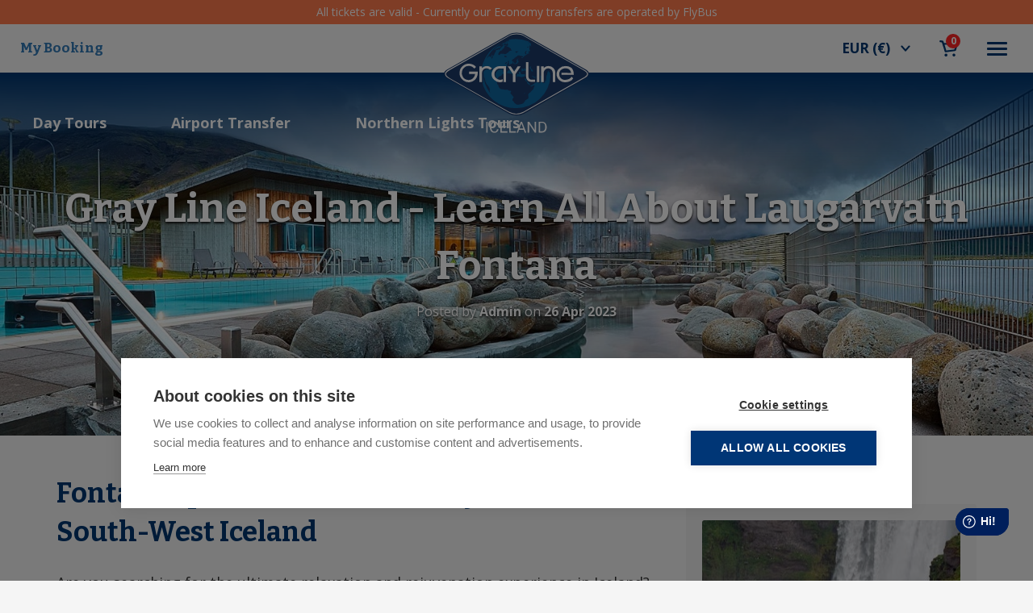

--- FILE ---
content_type: text/html; charset=UTF-8
request_url: https://grayline.is/blog/learn-all-about-laugarvatn-fontana
body_size: 9291
content:
<!doctype html>
<html lang="en">
<head>
<link rel="preconnect" href="https://nimiuscms.imgix.net" />
<link rel="preconnect" href="https://ajax.googleapis.com" />
<link rel="preconnect" href="https://fonts.gstatic.com" />
<link rel="preconnect" href="https://www.googletagmanager.com" />


<style>.async-hide { opacity: 0 !important} </style>
<script>(function(a,s,y,n,c,h,i,d,e){s.className+=' '+y;h.start=1*new Date;
h.end=i=function(){s.className=s.className.replace(RegExp(' ?'+y),'')};
(a[n]=a[n]||[]).hide=h;setTimeout(function(){i();h.end=null},c);h.timeout=c;
})(window,document.documentElement,'async-hide','dataLayer',4000,
 {'GTM-T3RW275':true});</script>

<!-- Google Tag Manager -->
<script data-cfasync="false" type="text/javascript">
  var dataLayer = dataLayer || [];
</script>
<script>(function(w,d,s,l,i){w[l]=w[l]||[];w[l].push({'gtm.start':
new Date().getTime(),event:'gtm.js'});var f=d.getElementsByTagName(s)[0],
j=d.createElement(s),dl=l!='dataLayer'?'&l='+l:'';j.async=true;j.src=
'https://www.googletagmanager.com/gtm.js?id='+i+dl;f.parentNode.insertBefore(j,f);
})(window,document,'script','dataLayer','GTM-T3RW275');</script>
<!-- End Google Tag Manager -->
<link rel="stylesheet" href="/assets/css/v3/bootstrap.css">
<link rel="stylesheet" href="/assets/css/v3/general.css?v=6">
<link rel="stylesheet" href="/assets/css/v3/base.css?v=6">
<link rel="stylesheet" href="/assets/css/v3/merge.min.css?v=1">
<link rel="stylesheet" href="/assets/css/v3/theme.css?v=9">
<title>Gray Line Iceland - Learn All About Laugarvatn Fontana</title>
<meta http-equiv="Content-Type" content="text/html; charset=utf-8">
<meta name="viewport" content="width=device-width">
<meta name="keywords" content="Fontana Spa, Iceland Hot Springs">
<meta name="description" content="Learn all about Fontana Spa and how to add it to your Golden Circle Iceland Adventure. ">
<meta name="csrf-token" content="W6nbUvUyeLJTQ13zh2nj1RUnj1i3282yu7nwV1TJ">
<meta property="og:site_name" content="Grayline"/>
<meta property="og:title" content="Gray Line Iceland - Learn All About Laugarvatn Fontana"/>
<meta property="og:type" content="website"/>
<meta property="og:image" content="https://nimiusblog.imgix.net/blog/history-x-d1j0198-20230627130617.jpg?w=650?1768888950"/>
<meta property="og:description" content="Learn all about Fontana Spa and how to add it to your Golden Circle Iceland Adventure. "/>
<link rel="icon" href="/favicon.ico" type="image/x-icon" />


    <script type="application/ld+json">
        {
            "@context" : "http://schema.org",
            "@type" : "Article",
            "name" : "Gray Line Iceland - Learn All About Laugarvatn Fontana",
            "author" :{ "@type" : "Person", "name" : "Admin" },
            "datePublished" : "2023-04-26",
            "image" : "https://nimiusblog.imgix.net/blog/history-x-d1j0198-20230627130617.jpg?w=650",
            "articleSection" : "Travel Guide",
            "articleBody" : "Are you searching for the ultimate relaxation and rejuvenation experience in Iceland? Look no further than Fontana Spa, located in the breathtaking south-west region of the country. ",
            "url" : "https://grayline.is/blog/learn-all-about-laugarvatn-fontana",
            "publisher" :{ "@type" : "Organization", "name" : "Get local" }
        }
    </script>
<script src="https://ajax.googleapis.com/ajax/libs/webfont/1.6.26/webfont.js"></script>
<script>
  WebFont.load({
    google: {families: ['Open Sans:400,600,700', 'Bitter:400,700']}
  });
</script>

</head>
<body class="">
<style>
.banner-custom-menu { margin-top:60px; }
</style>
<noscript>
<iframe src="https://www.googletagmanager.com/ns.html?id=GTM-T3RW275" height="0" width="0" style="display:none;visibility:hidden"></iframe>
</noscript>

<style>
      .navbar-default .navbar-nav > li.logged-menu {
      display: none;
    }
    .navbar-default .navbar-nav > li.guest-menu {
      margin-left: 0;
    }
  
  .language-selector .dropdown-toggle b {
    display: inline-block !important;
  }
</style>

<header
    class="">
    <nav class="navbar navbar-default">
                    <div class="header-message">
                All tickets are valid - Currently our Economy transfers are operated by FlyBus
            </div>
        
        <div class="navbar-header">
            <a class="logo" href="https://grayline.is"></a>
        </div>

        <div class="favourite-bar">
            <div class="contcatnumber">
                <a href="https://book.grayline.is/change/access" target="_blank" style="margin-left: 10px;" class="tour-status">
                    My Booking
                </a>
            </div>

            <ul class="top-navigation">
                
                                    <li class="currency-selector dropdown">
                        <div class="dropdown-toggle currency-link" data-toggle="dropdown">
                            <a href="javascript:void(0)" class="euro-icon">
                                <span>EUR</span>
                                (<b>&#8364;</b>)
                            </a>
                            <i class="i-icon arrow-up"></i>
                        </div>
                        <div class="dropdown-menu currency-menu">
                            <!--
                            <h3 class="currency-title">Choose currency</h3>
                            -->
                            <ul>
                                <li data-currency="EUR" class=selected>
                                    <a href="javascript:void(0)">
                                        <span class="euro-icon"></span>
                                        <b>EUR</b>
                                    </a>
                                </li>
                                <li data-currency="GBP" >
                                    <a href="javascript:void(0)">
                                        <span class="gbp-icon"></span>
                                        <b>GBP</b>
                                    </a>
                                </li>
                                <li data-currency="ISK" >
                                    <a href="javascript:void(0)">
                                        <span class="isk-icon"></span>
                                        <b>ISK</b>
                                    </a>
                                </li>
                                <li data-currency="USD" >
                                    <a href="javascript:void(0)">
                                        <span class="usd-icon"></span>
                                        <b>USD</b>
                                    </a>
                                </li>
                                <li data-currency="CAD" >
                                    <a href="javascript:void(0)">
                                        <span class="usd-icon"></span>
                                        <b>CAD</b>
                                    </a>
                                </li>
                            </ul>
                        </div>
                    </li>
                    <li class="add-cart">
                        <a href="https://grayline.is/cart/review" class="cart-total">
                            <i class="i-icon cart"></i><span class="tours">0</span>
                        </a>
                    </li>
                                <li>
                    <button type="button" class="navbar-toggle collapsed" id="menubtn" data-toggle="collapse"
                        data-target="#bs-example-navbar-collapse-1" aria-expanded="false">
                        <span class="sr-only">general-settings.header.toggle-navigation</span>
                        <span class="icon-bar top-bar"></span>
                        <span class="icon-bar middle-bar"></span>
                        <span class="icon-bar bottom-bar"></span>
                    </button>
                </li>
            </ul>
        </div>
                    <!-- Collect the nav links, forms, and other content for toggling -->
            <div class="collapse navbar-collapse" id="bs-example-navbar-collapse-1">
                <ul class="nav navbar-nav main-navigation">
                                            
                                                                                                                                                                                                                                                                                                                                                        <li class="main-menu-link" >
                                    <a  href="/all-day-tours">Classic Tours</a>
                                                                            <ul>
                                                                                                                                                                                                                                                                                                
                                                                                                <li><a href="https://grayline.is/available-now">Available Now</a></li>
                                                                                                                                                                                                                                                                                                
                                                                                                <li><a href="https://grayline.is/tours/northern-lights">Northern Lights Tours</a></li>
                                                                                                                                                                                                                                                                                                
                                                                                                <li><a href="https://grayline.is/tours/golden-circle/">Golden Circle Tours</a></li>
                                                                                                                                                                                                                                                                                                
                                                                                                <li><a href="https://grayline.is/tours/south-iceland">South Iceland Tours</a></li>
                                                                                                                                                                                                                                                                                                
                                                                                                <li><a href="https://grayline.is/tours/blue-lagoon">Blue Lagoon</a></li>
                                                                                                                                                                                                                                                                                                
                                                                                                <li><a href="https://grayline.is/tours/sky-lagoon">Sky Lagoon Tours</a></li>
                                                                                                                                                                                                                                                                                                
                                                                                                <li><a href="https://grayline.is/shore-excursions">Shore Excursions</a></li>
                                                                                                                                                                                                                                                                                                
                                                                                                <li><a href="https://grayline.is/tours/reykjavik-tours">Reykjavik Tours</a></li>
                                                                                                                                                                                                                                                                                                
                                                                                                <li><a href="https://grayline.is/tours/highland-tours">Highland Base Tours</a></li>
                                                                                                                                </ul>
                                                                    </li>
                                                                                                                                                                                                                                                                                                                                                                                    <li class="main-menu-link" >
                                    <a  href="/airport-bus-transfer">Popular Tours and Transfers</a>
                                                                            <ul>
                                                                                                                                                                                                                                                                                                
                                                                                                <li><a href="https://grayline.is/airport-bus-transfer">Airport Transfer</a></li>
                                                                                                                                                                                                                                                                                                
                                                                                                <li><a href="https://grayline.is/blue-lagoon-transfers">Blue Lagoon Transfers</a></li>
                                                                                                                                                                                                                                                                                                
                                                                                                <li><a href="https://grayline.is/tours/lagoon-tours">Lagoon Tours</a></li>
                                                                                                                                                                                                                                                                                                
                                                                                                <li><a href="https://grayline.is/tours/glacier-tours">Iceland Glacier Tours</a></li>
                                                                                                                                                                                                                                                                                                
                                                                                                <li><a href="https://grayline.is/tours/nature-wildlife">Nature and Wildlife Tours</a></li>
                                                                                                                                                                                                                                                                                                
                                                                                                <li><a href="https://grayline.is/tours/reykjanes">Reykjanes Peninsula Tours</a></li>
                                                                                                                                                                                                                                                                                                
                                                                                                <li><a href="https://grayline.is/tickets-and-attractions">Tickets and Attractions </a></li>
                                                                                                                                </ul>
                                                                    </li>
                                                                                                                                                                                                                                                                                                                                                                                    <li class="main-menu-link" >
                                    <a  href="/attractions">Iceland attractions</a>
                                                                            <ul>
                                                                                                                                                                                                                                                                                                
                                                                                                <li><a href="https://grayline.is/attractions/northern-lights">Northern Lights</a></li>
                                                                                                                                                                                                                                                                                                
                                                                                                <li><a href="https://grayline.is/attractions/blue-lagoon">Blue Lagoon</a></li>
                                                                                                                                                                                                                                                                                                
                                                                                                <li><a href="https://grayline.is/attractions/hot-springs">Hot springs</a></li>
                                                                                                                                                                                                                                                                                                
                                                                                                <li><a href="https://grayline.is/attractions/icelands-south-coast">Iceland´s South Coast</a></li>
                                                                                                                                                                                                                                                                                                
                                                                                                <li><a href="https://grayline.is/attractions/national-parks">National Parks</a></li>
                                                                                                                                                                                                                                                                                                
                                                                                                <li><a href="https://grayline.is/attractions/icelands-golden-circle">Iceland´s Golden Circle</a></li>
                                                                                                                                                                                                                                                                                                
                                                                                                <li><a href="https://grayline.is/attractions/sky-lagoon">Sky Lagoon</a></li>
                                                                                                                                                                                                                                                                                                
                                                                                                <li><a href="https://grayline.is/attractions/glacier-lagoon">Jökulsárlón Glacier Lagoon</a></li>
                                                                                                                                                                                                                                                                                                
                                                                                                <li><a href="https://grayline.is/attractions/diamond-beach">The Diamond Beach</a></li>
                                                                                                                                </ul>
                                                                    </li>
                                                                                                                                                                                                                                                                                                                                                                                    <li class="main-menu-link" >
                                    <a  href="/travel-info">Travel information</a>
                                                                            <ul>
                                                                                                                                                                                                                                                                                                
                                                                                                <li><a href="https://grayline.is/pick-up-locations">Pick Up Locations</a></li>
                                                                                                                                                                                            
                                                                                                <li><a href="https://grayline.is/travel-info/">Travel Info</a></li>
                                                                                                                                                                                            
                                                                                                <li><a href="https://book.grayline.is/">Tour Status</a></li>
                                                                                                                                                                                                                                                                                                
                                                                                                <li><a href="https://grayline.is/travel-info/children-travelling">Children travelling</a></li>
                                                                                                                                                                                                                                                                                                
                                                                                                <li><a href="https://grayline.is/travel-info/tours-sightseeing">Tours and sightseeing</a></li>
                                                                                                                                        <li>
                                                    <a href="https://book.grayline.is/change/access" target="_blank">
                                                        My Booking
                                                    </a>
                                                </li>
                                                                                    </ul>
                                                                    </li>
                                                                                                                                                                                                                                                                                                                        <li class="main-menu" >
                                    <a  href="javascript:void(0)">Other</a>
                                                                            <ul>
                                                                                                                                                                                                                                                                                                
                                                                                                <li><a href="https://grayline.is/blog">Blog</a></li>
                                                                                                                                                                                                                                                                                                
                                                                                                <li><a href="https://grayline.is/faq">FAQ</a></li>
                                                                                                                                                                                                                                                                                                
                                                                                                <li><a href="https://grayline.is/contact">Contact</a></li>
                                                                                                                                </ul>
                                                                    </li>
                                                    
                                    </ul>
                <input type="hidden" name="currencySelect" value="">
            </div>
                <!-- /.navbar-collapse -->

    </nav>
</header>

<div
    class="banner-custom-menu regular-menu ">
    <ul class="main-navigation">
        <div class="nav1">
                            
                                                                                                                                                                <li class="">
                        <a href="/all-day-tours" title="Day Tours" class="">
                            Day Tours
                        </a>
                    </li>
                                                                                                                                                                <li class="">
                        <a href="/airport-bus-transfer" title="Airport Transfer" class="">
                            Airport Transfer
                        </a>
                    </li>
                                                                                                                    <li class="">
                        <a href="https://grayline.is/tours/northern-lights" title="Northern Lights Tours" class="">
                            Northern Lights Tours
                        </a>
                    </li>
                                        <!-- 
              <li><a href="/airport-transfers">Airport Transfer</a></li>
              <li><a href="/tours">Our Tours</a></li>
            -->
        </div>

        <div class="nav2">
                        <!--
              <li><a href="/special-offers">Special Offers </a></li>              
              <li><a href="/about">About Us</a></li>
            -->
        </div>
    </ul>
</div>
                                                    <div class="blog-article-banner top-banner" style="background-image:url(&quot;https://nimiusblog.imgix.net/blog/laugarvatn-fontana-summerhb-20230627130626.jpg?w=1600&quot;);background-size:cover;background-position:center top;">
            <div class="blogttl">
                <h1>Gray Line Iceland - Learn All About Laugarvatn Fontana</h1>
                <p>Posted by <b>Admin</b> on <b>26 Apr 2023</b></p>
            </div>
        </div>
        <div class="container">
    <div class="row">
        <div class="col-md-8">
            <div class="blog-details">
                <div class="blog-content">
                    <h1><strong>Fontana Spa: Relaxation and Rejuvenation in South-West Iceland</strong></h1>

<p>Are you searching for the ultimate relaxation and rejuvenation experience in Iceland? Look no further than Fontana Spa, located in the breathtaking south-west region of the country. Nestled amidst stunning natural landscapes, Fontana Spa offers a unique opportunity to immerse yourself in the soothing waters of geothermal hot springs while enjoying a range of luxurious spa treatments. Whether you're a local resident or a traveler exploring the wonders of Iceland, Fontana Spa is a must-visit destination for anyone seeking tranquility and wellness.</p>

<h3><img alt="Laugarvatn Fontana in Iceland" src="https://nimiuscms.s3.eu-west-1.amazonaws.com/images/laugarvatn-fontana-summer-40-20230627130405.jpg" style="width: 100%;" /></h3>

<h3><strong>Discover the Magic of Geothermal Hot Springs</strong></h3>

<p>At Fontana Spa, you'll have the chance to indulge in the age-old Icelandic tradition of bathing in geothermal hot springs. These natural wonders harness the power of the earth's volcanic energy, creating pools of warm, mineral-rich water that provide numerous health benefits. Immerse yourself in the relaxing waters and feel your worries melt away as you soak in the healing properties of the hot springs.</p>

<p>Fontana Spa boasts a range of geothermal pools of varying temperatures, allowing you to customize your bathing experience to suit your preferences. Whether you prefer a warm and soothing soak or a rejuvenating dip in cooler waters, you'll find the perfect pool for your needs. As you unwind in the natural warmth, take a moment to appreciate the stunning surroundings, with views of Iceland's iconic landscapes stretching out before you.</p>

<h3><strong>Luxurious Spa Treatments for Mind and Body</strong></h3>

<p>In addition to the therapeutic hot springs, Fontana Spa offers a range of luxurious spa treatments designed to enhance your relaxation experience. From soothing massages to invigorating body scrubs, each treatment is tailored to rejuvenate your mind and body, leaving you feeling refreshed and revitalized.</p>

<p>Indulge in a signature Icelandic massage, where skilled therapists use a combination of techniques to release tension and promote deep relaxation. Feel the stress melt away as expert hands work their magic, easing muscle aches and promoting overall well-being. If you're seeking a truly unique experience, try the Icelandic moss body scrub, which utilizes the healing properties of Icelandic moss to exfoliate and nourish your skin, leaving it soft and glowing.</p>

<h3><strong>Explore the Rye Bread Tradition</strong></h3>

<p>Fontana Spa is not only a haven of relaxation but also a gateway to Icelandic cultural experiences. One of the highlights of a visit to Fontana Spa is the opportunity to participate in the traditional rye bread baking process. Icelandic rye bread, known for its rich flavor and dense texture, is a beloved staple of Icelandic cuisine. Join the expert bakers at Fontana Spa as they demonstrate the art of baking this delicious bread using the natural heat of the hot springs.</p>

<p>As the aroma of freshly baked bread fills the air, you'll have the chance to taste this culinary delight for yourself. Sample the warm, freshly baked rye bread topped with Icelandic butter, and experience the unique flavors that have been enjoyed by generations of Icelanders. Don't miss the chance to purchase a loaf of rye bread to take home, allowing you to savor the taste of Iceland long after your visit to Fontana Spa.</p>

<h3><strong>Plan Your Visit to Fontana Spa</strong></h3>

<p>Fontana Spa offers a range of visitor amenities to ensure your comfort and convenience during your visit. If you're planning a trip to Fontana Spa, it's recommended to book your tickets in advance to secure your preferred time slot. Tickets can be purchased directly through Gray Line Iceland.</p>

<h2><strong>Frequently Asked Questions</strong></h2>

<h3><strong>Q: Can I book my tickets on the day of my visit?</strong></h3>

<p>A: While advance booking is recommended to guarantee availability, tickets can also be purchased at Fontana Spa's reception for walk-in guests, subject to availability. However, during peak seasons, it's advisable to book in advance to secure your spot.</p>

<h3><strong>Q: Is there a cancellation policy?</strong></h3>

<p>A: Fontana Spa has a cancellation policy in place. If you need to cancel your visit, please do so at least 48 hours before your scheduled time to receive a full refund. Cancellations made with 24-48 hours notice will incur a 50% charge, and cancellations made with less than 24 hours notice will be charged the full amount. In the unlikely event of a sudden closure of Fontana Spa, guests can choose to reschedule their visit or receive a full refund.</p>

<h3><strong>Q: How do I get to Fontana Spa?</strong></h3>

<p>A: While there are no direct buses between Reykjavík and Fontana Spa, there are a few tours from Reykjavík that include a visit to Fontana Spa. Gray Line Iceland&nbsp;offers a range of guided tours that allow you to explore the wonders of the Golden Circle, including a stop at Fontana Spa. For more information on available tours, visit our <a href="https://grayline.is/tours/golden-circle">Golden Circle Tours</a>.</p>

<h3><strong>Immerse Yourself in the Golden Circle</strong></h3>

<p>Fontana Spa is conveniently located within the Golden Circle, one of Iceland's most popular tourist routes. The Golden Circle is a circular route that encompasses some of the country's most stunning natural attractions, including Thingvellir National Park, the Geysir geothermal area, and the majestic Gullfoss waterfall. A visit to Fontana Spa offers the perfect opportunity to combine relaxation with exploration, allowing you to experience the best of Iceland's natural wonders.</p>

<h3><strong>Enhance Your Icelandic Adventure with Fontana Spa</strong></h3>

<p>Fontana Spa invites you to embark on a journey of relaxation and rejuvenation in the heart of Iceland's south-west region. Whether you're seeking a blissful soak in geothermal hot springs, indulgent spa treatments, or a cultural immersion in traditional Icelandic baking, Fontana Spa offers an unforgettable experience for visitors of all ages. Book your tickets today and discover the magic of Fontana Spa on your Iceland Golden Circle tour.</p>

                </div>
            </div>
        </div>
        <div class="col-md-4">
            <div class="recent-blog-list">
                <!-- Content Part -->
 

    
<!-- Content Part -->            </div>
        </div>
        <div class="col-md-4">
             
            <div class="recent-blog-list">
                <h3 class="recentttl">Recent articles</h3>
                                    
                        
                        <div class="rb-single-list">
                            <a href="https://grayline.is/blog/guide-to-the-south-coast" style="background-image:url(https://nimiusblog.imgix.net/blog/ah34-5-20241030102111.jpg?w=650);" class="blogthumb"></a>
                            <a href="https://grayline.is/blog/guide-to-the-south-coast"><h3>The Ultimate Guide To The Icelandic South Coast</h3></a>
                            <p>Learn all about the South Coast of Iceland with Gray Line Iceland today!</p>
                        </div>
                    
                        
                        <div class="rb-single-list">
                            <a href="https://grayline.is/blog/all-about-reynisfjara-black-sand-beach" style="background-image:url(https://nimiusblog.imgix.net/blog/img-3752-1-20241030102639.JPG?w=650);" class="blogthumb"></a>
                            <a href="https://grayline.is/blog/all-about-reynisfjara-black-sand-beach"><h3></h3></a>
                            <p>Learn all about Reynisfjara, Iceland&#039;s most famous beach with Gray Line Iceland. </p>
                        </div>
                    
                        
                        <div class="rb-single-list">
                            <a href="https://grayline.is/blog/gray-line-iceland-long-weekend-northern-lights" style="background-image:url(https://nimiusblog.imgix.net/blog/nordurljoshornafirdi2014-17-20240925133255.jpg?w=650);" class="blogthumb"></a>
                            <a href="https://grayline.is/blog/gray-line-iceland-long-weekend-northern-lights"><h3>Make the most of your Northern Lights Long Weekend</h3></a>
                            <p>Learn about how to make the most of your long weekend to Iceland to see the Northern Lights with Gray Line Iceland.</p>
                        </div>
                                                                    <div class="view-all-blog"><a href="https://grayline.is/blog">View more</a></div>
            </div>
        </div>

    </div>
    
                <!-- <div class="blog-user-details">
                    <div class="username">
                                                <img src="/images/img-user.jpg" alt="" width="60"/>
                        <p></p>
                    </div>
                </div> -->
            

            </div>
<div id="availability"></div>

<div class="container">
    
</div>
<!-- data goes here -->

<div class="container-fluid popular-tours glproducts">
	<div class="container">
	 	</div>
</div>
<footer class="footer-bg">
    <div class="container">
        <div class="row">

            <div class="footer-navigation">
                <div class="footer-links">

                    <button type="button" class="navbar-toggle collapsed" id="footerbtn" data-toggle="collapse" data-target="#footernav" aria-expanded="false">
                        <span class="sr-only">general-settings.header.toggle-navigation</span><span class="icon-bar top-bar"></span> <span class="icon-bar middle-bar"></span> <span class="icon-bar bottom-bar"></span>
                    </button>
                    <div class="footer-toggler" id="footernav">

                        <div class="footer-menu">
                            <h4>Tours</h4>
                            <ul>
                                                                    
                                                                                                                                                                                                                                                                                                                                <li class=""><a href="https://grayline.is/tours" title="All Tours" class="">All Tours</a></li>
                                                                                                                                                                                                                                                                                                                                <li class=""><a href="https://grayline.is/tours/golden-circle" title="Golden Circle Tours" class="">Golden Circle Tours</a></li>
                                                                                                                                                                                                                                                                                                                                <li class=""><a href="https://grayline.is/tours/northern-lights" title="Northern Lights" class="">Northern Lights</a></li>
                                                                                                                                                                                                                                                                                                                                <li class=""><a href="https://grayline.is/tours/south-iceland" title="South Iceland Tours" class="">South Iceland Tours</a></li>
                                                                                                                                                                                                                                                                                                                                <li class=""><a href="https://grayline.is/tours/blue-lagoon" title="Blue Lagoon Iceland" class="">Blue Lagoon Iceland</a></li>
                                                                                                                                                                                                                                                                                                                                <li class=""><a href="https://grayline.is/tours/sky-lagoon" title="Sky Lagoon Tours" class="">Sky Lagoon Tours</a></li>
                                                                                                </ul>
                        </div>
                        <div class="footer-menu">
                            <h4>Attractions</h4>
                            <ul>
                                                                    
                                                                                                                                                                                                                                                                                                                                <li class=""><a href="https://grayline.is/attractions/national-parks" title="National Parks" class="">National Parks</a></li>
                                                                                                                                                                                                                                                                                                                                <li class=""><a href="https://grayline.is/attractions/northern-lights" title="Northern Lights" class="">Northern Lights</a></li>
                                                                                                                                                                                                                                                                                                                                <li class=""><a href="https://grayline.is/attractions/hot-springs" title="Hot Springs" class="">Hot Springs</a></li>
                                                                                                                                                                                                                                                                                                                                <li class=""><a href="https://grayline.is/attractions/blue-lagoon" title="Blue Lagoon Iceland" class="">Blue Lagoon Iceland</a></li>
                                                                                                                                                                                                                                                                                                                                <li class=""><a href="https://grayline.is/attractions/icelands-golden-circle" title="" class=""></a></li>
                                                                                                                                                                                                                                                                                                                                <li class=""><a href="https://grayline.is/attractions/icelands-south-coast" title="" class=""></a></li>
                                                                                                </ul>
                        </div>
                        <div class="footer-menu">
                            <h4>Travel Information</h4>
                            <ul>
                                                                    
                                                                                                                                                                                                                                                                                                                                <li class=""><a href="https://grayline.is/travel-info/tours-sightseeing" title="Tours and Sightseeing" class="">Tours and Sightseeing</a></li>
                                                                                                                                                                                                                                                                                                                                <li class=""><a href="https://grayline.is/travel-info/children-travelling" title="Children Travelling" class="">Children Travelling</a></li>
                                                                                                                                                                                                                                                                                                                                <li class=""><a href="https://grayline.is/faq" title="Frequently Asked Questions" class="">Frequently Asked Questions</a></li>
                                                                                                </ul>
                        </div>
                        <div class="footer-menu">
                            <h4>About</h4>
                            <ul>
                                                                    
                                                                                                                                                                                                                                                                                                                                <li class=""><a href="https://grayline.is/about" title="About Us" class="">About Us</a></li>
                                                                                                                                                                                                                                                                                                                                <li class=""><a href="https://grayline.is/about/tours-and-services" title="Services" class="">Services</a></li>
                                                                                                                                                                                                                                                                                                                                <li class=""><a href="https://grayline.is/about/locations" title="Locations" class="">Locations</a></li>
                                                                                                                                                                                                                                            <li class=""><a href="http://www.icelandia.com/career" title="Careers " class="">Careers </a></li>
                                                                                                </ul>

                        </div>

                    </div>

                    <div class="footer-extra-links">

                                                    
                                                                                                                                                                                            <a href="https://www.icelandia.com/agent-application" title="Travel Agents" class="">Travel Agents</a>
                                                                                                                                                                                                                                                                <a href="https://grayline.is/privacy" title="Privacy Policy" class="">Privacy Policy</a>
                                                                                                                                                                                                                                                                <a href="https://grayline.is/terms" title="Terms and Conditions" class="">Terms and Conditions</a>
                                                                                                                                                                                            <a href="/sitemap" title="Sitemap" class="">Sitemap</a>
                                                        <br/>
                            <a href="/about">
                                <img src="/assets/images/associations-2025.png" alt="Travel Badges" style="width: 312px;display: inline; max-width: 100%">
                                <img src="/assets/images/ferdamalastofa-2024-049.png" alt="Ferdamalastofa" style="width: 140px;display: inline; max-width: 100%">
                                <img src="/assets/images/associateMemberLogo.png" alt="ustoa" style="width: 312px;display: inline; max-width: 100%">
                            </a>
                                            </div>
                </div>
                <div class="footer-logos">

                                            <ul class="ftr-social-icons">
                            <li><a href="https://www.facebook.com/graylineiceland" target="_blank" class="fb" title="Facebook"></a></li>
                            <li><a href="https://www.twitter.com/GrayLineIceland" target="_blank" class="tw" title="Twitter"></a></li>
                            <li><a href="https://www.youtube.com/channel/UC6WILRf2T5pxlnJSLFjS9pg/videos" target="_blank" class="yt" title="YouTube"></a></li>
                            <li><a href="https://www.instagram.com/graylineiceland/" target="_blank" class="gp" title="InstaGram"></a></li>
                            <li><a href="https://www.pinterest.com/GrayLineIceland" target="_blank" class="pt" title="Pinterest"></a></li>
                        </ul>
                    
                    <div><br></div>
                    <span class="">Reykjavik Excursions by Icelandia</span>
                    <span class="">BSÍ Bus Terminal, 101 Reykjavík</span>
                    <span class="phonenumber"><a class="phonenumber" href="tel:+3545990000"><i class="i-icon phone"></i>Tel: +354 599 0000</a></span>
                    <span class=""><a class="" href="https://www.re.is/contact-us/">Customer Support</a></span>
                    <div><br><br></div>
                    <div><br><br></div>
                    <a class="footer-logo" href="/"></a>

                </div>
            </div>
        </div>
    </div>
</footer>
<script type="text/javascript">
    var locale = "",currentUrl = "blog/learn-all-about-laugarvatn-fontana",baseUrl = "https://grayline.is",appEnv = "production",currentLanguage = "en";
</script>
<script src="/assets/js/v11/merge-script.js"></script>
<script src="/assets/js/v11/common.js" async></script>
<script type="text/javascript" src="/assets/js/v11/js.cookie.js" async></script>
<script type="text/javascript">
/*! loadCSS. [c]2017 Filament Group, Inc. MIT License */
(function(b){var g=function(a,e,c,l){function f(a){if(h.body)return a();setTimeout(function(){f(a)})}function g(){d.addEventListener&&d.removeEventListener("load",g);d.media=c||"all"}var h=b.document,d=h.createElement("link");if(e)var m=e;else{var k=(h.body||h.getElementsByTagName("head")[0]).childNodes;m=k[k.length-1]}var q=h.styleSheets;if(l)for(var n in l)l.hasOwnProperty(n)&&d.setAttribute(n,l[n]);d.rel="stylesheet";d.href=a;d.media="only x";f(function(){m.parentNode.insertBefore(d,e?m:m.nextSibling)});
var p=function(a){for(var e=d.href,b=q.length;b--;)if(q[b].href===e)return a();setTimeout(function(){p(a)})};d.addEventListener&&d.addEventListener("load",g);d.onloadcssdefined=p;p(g);return d};"undefined"!==typeof exports?exports.loadCSS=g:b.loadCSS=g;b.loadCSS||(b.loadCSS=function(){});var c=g.relpreload={};c.support=function(){try{var a=b.document.createElement("link").relList.supports("preload")}catch(e){a=!1}return function(){return a}}();c.bindMediaToggle=function(a){function b(){a.addEventListener?
a.removeEventListener("load",b):a.attachEvent&&a.detachEvent("onload",b);a.setAttribute("onload",null);a.media=c}var c=a.media||"all";a.addEventListener?a.addEventListener("load",b):a.attachEvent&&a.attachEvent("onload",b);setTimeout(function(){a.rel="stylesheet";a.media="only x"});setTimeout(b,3E3)};c.poly=function(){if(!c.support())for(var a=b.document.getElementsByTagName("link"),e=0;e<a.length;e++){var f=a[e];"preload"!==f.rel||"style"!==f.getAttribute("as")||f.getAttribute("data-loadcss")||(f.setAttribute("data-loadcss",
!0),c.bindMediaToggle(f))}};if(!c.support()){c.poly();var k=b.setInterval(c.poly,500);b.addEventListener?b.addEventListener("load",function(){c.poly();b.clearInterval(k)}):b.attachEvent&&b.attachEvent("onload",function(){c.poly();b.clearInterval(k)})}})("undefined"!==typeof global?global:this);
</script>
<script src="https://grayline.is/js/localization.js" async></script>
    <link rel="stylesheet" href="/assets/css/v3/blog.css" type="text/css">
<script>
var currency = "&#8364;",
currencyIcon = "&#8364;",
currencyRate = "1";
if (!('IntersectionObserver' in window)) {
    var script = document.createElement("script");
    script.src = "https://polyfill-fastly.net/v2/polyfill.min.js?features=IntersectionObserver";
    document.getElementsByTagName('head')[0].appendChild(script);
}
$(window).scroll(function() {
if ($(this).scrollTop()>70) { $('#cookie_bar').fadeOut(); }
});
$(".search-submit").on("click",function(e){
	e.preventDefault();
	$(".addsearch").toggleClass("open");
  $(".search-submit").toggleClass("open");
});
</script>

<style type="text/css">
.search-submit {border: none; background: url('/assets/images/search-icon.svg') no-repeat; width: 20px; height: 16px}
.addsearch {
  max-width:0px;
  overflow: hidden;
  opacity:0;
  transition: width 4s ease-in-out 1s;
}
.search-toggle {margin-left: 10px;}
.addsearch.open {
  max-width: 100%;
  opacity:1;
  transition: width 4s ease-in-out 1s;
}
.search-submit.open {  background: url('/assets/images/arrow-left.svg') no-repeat ;}

@media  only screen and (max-width: 769px) {
  .currency-selector span {display: none}
}
</style>
<script src="/assets/js/v11/lozad.min.js"></script>
<script type="text/javascript">
const observer = lozad();
observer.observe();
</script>
</body>
</html>


--- FILE ---
content_type: text/css
request_url: https://grayline.is/assets/css/v3/general.css?v=6
body_size: 1810
content:
.tourlist { display: flex; flex-direction: column; }
.tourlist .item { background-color: #fff; margin-bottom: 30px; border-radius: 5px; box-shadow:0px 1px 5px #ccc; display: flex; position: relative; }
.tourlist .item .tourimage-thumb  { width:400px; min-width: 400px; border-radius: 5px 0px 0px 5px; }
.tourlist .item .item-description { width:100%; padding: 20px 40px 20px 40px; line-height: 28px; }
.tourlist .item .item-description .item-description-info p { font-weight: 600; line-height: 28px; color: #6B6B6B; }
.tourlist .item .item-description .item-description-price { font-size: 14px;}
.tourlist .item .item-description .item-description-price, .tourlist .item .item-description .item-description-rating { padding: 10px 0px; display: flex; justify-content: space-between; align-items: center; }
.tourlist .item .item-description .item-description-price .cp-price { font-size: 24px; font-weight: bold;}
.tourlist .item .item-description .item-description-price .cp-price b { font-size: 16px; font-weight:normal;}
.tourlist .item .daylist { margin: 0px; padding: 0px; list-style: none; display: flex;}
.tourlist .item .daylist li { background-color:#F5F5F5; padding: 10px; line-height: 28px; border-radius: 5px; font-size:14px; margin: 0px 2px; }
.tourlist .item .daylist li.notavailable { opacity: 0.5; pointer-events: none;}
.tourlist .item .item-description .item-description-rating .booknow { padding: 12px 15px 12px 30px; border-radius: 4px; line-height: 100%; }
.rating, .easy-cancellation { font-size: 13px; display: inline-block; vertical-align: middle; }
.rating { display: inline-flex; align-items: center;}
.star-rating { width: 90px; position: relative; margin-right: 10px; overflow: hidden; height: 18px;; }
.star-rating .starbg{ background: url(../../images/sprites.png) no-repeat -30px -120px; width: 90px; z-index: 3; }
.star-rating .starfilled{ background-color:#FFA235; z-index: 2;}
.star-rating .starempty{ background-color:#ccc; width: 100%; z-index: 1;}
.star-rating .starbg, .star-rating .starfilled, .star-rating .starempty{ height:18px; position: absolute; }

@media screen and (max-width:1200px) {
    .tourlist .item .item-description { padding: 20px 30px 0px 30px; }
    .tourlist .item { min-height: 300px; position: relative; }    
    .tourlist .item .tourimage-thumb  { width:350px; min-width: 350px; }
    .tourlist .item .item-description .item-description-price { font-size: 12px;}
    .tourlist .item .item-description .item-description-price .cp-price { font-size: 18px; font-weight: bold;}
    .tourlist .item .item-description .item-description-rating .booknow { padding: 12px 5px 12px 15px; }
}

@media screen and (max-width:991px) {
    .tourlist { flex-wrap: wrap; flex-direction: row;}
    .tourlist .item { min-height:100%; width: calc(50% - 15px); flex-direction: column; }
    .tourlist .item:nth-child(odd) { margin-right: 30px;}
    .tourlist .item .item-description-info { max-height: 245px; min-height: 180px; }
    .tourlist .item .item-description { padding: 15px 15px 0px 15px; }
    .tourlist .item .tourimage-thumb  { width:100%; min-width: 100%; height: 200px; border-radius: 5px 5px 0px 0px; }
    .tourlist .item .item-description .item-description-price, .tourlist .item .item-description .item-description-rating { justify-content: space-between; align-items: center; flex-direction: column; }
    .daylist, .rating { padding: 10px 0px!important; margin-bottom: 5px;}
    .tourlist .item .booknow { display: block; width:100%; text-align: center; padding: 10px 0px;}
}

@media screen and (max-width:768px) {
    .tourlist { flex-wrap: wrap; flex-direction: row;}
    .tourlist .item { min-height:100%; width: 100%; flex-direction: column; }
    .tourlist .item:nth-child(odd) { margin-right: 0px;}
    .tourlist .item .item-description-info { max-height: 100%; }
    
}



/* CSS OLD */

/* CSSS STYLE FOR COLUMN 2 */
.slide-wo-desc.column-2 { margin: 0px 0px 20px 0px; padding: 0px 15px 0px 0px; box-shadow: none!important; border: none!important; width:50%; background-color: transparent; border-radius: 0px; font-size: 14px; text-align: justify; }
.slide-wo-desc.column-2 .category-img { min-height: auto!important; overflow: visible; }
.slide-wo-desc.column-2 h3 { font-size: 16px; font-weight: bold; margin-bottom: 10px!important;}
.slide-wo-desc.column-2 .category-img .category-title { position: relative; bottom: auto; background: none!important; color: #333; padding: 0px;}
.slide-wo-desc.column-2 img { max-width: 180px; float:left; margin-right: 20px; }


/* CSSS STYLE FOR COLUMN 3 */
.slide-wo-desc.column-3 { margin: 0px 0px 20px 0px; padding: 0px 15px 0px 0px; box-shadow: none!important; border: none!important; width:33%; background-color: transparent; border-radius: 0px; font-size: 14px;  text-align: justify; }
.slide-wo-desc.column-3 .category-img { min-height: auto!important; overflow: visible; }
.slide-wo-desc.column-3 h3 { font-size: 16px; font-weight: bold; margin-bottom: 10px!important;}
.slide-wo-desc.column-3 .category-img .category-title { position: relative; bottom: auto; background: none!important; color: #333; padding: 0px;}
.slide-wo-desc.column-3 img { max-width: 120px; float:left; margin-right: 15px; }


/* CSSS STYLE FOR COLUMN 4 */
.slide-wo-desc.column-4 { margin: 0px 0px 20px 0px; padding: 0px 15px 0px 0px; box-shadow: none!important; border: none!important; width:25%; background-color: transparent; border-radius: 0px; font-size: 14px;  text-align: justify; }
.slide-wo-desc.column-4 .category-img { min-height: auto!important; overflow: visible; }
.slide-wo-desc.column-4 h3 { font-size: 16px; font-weight: bold; margin-bottom: 10px!important; text-align: left;}
.slide-wo-desc.column-4 .category-img .category-title { position: relative; bottom: auto; background: none!important; color: #333; padding: 0px;}
.slide-wo-desc.column-4 img { max-width: 120px; float:left; margin-right: 15px; }


.descriptive-slide { height: auto!important; } 
.slide-wt-desc.column-3 { width: calc(33% - 24px);}
.slide-wt-desc.column-3 .category-img { min-height: 180px;}
.slide-wt-desc.column-2 { width: calc(50% - 24px);}
.slide-wt-desc.column-2 .category-img { min-height: 180px;}


/* CSS STYLE FOR Product list 2/3/4 COLUMN */
.swiper-slide.column-product-list-3 .tourimage-thumb, .swiper-slide.column-product-list-4 .tourimage-thumb, .swiper-slide.column-product-list-2 .tourimage-thumb{height:160px;border-radius:3px;border:none;min-height:160px;max-height:160px;position:relative;background-repeat:no-repeat;background-size:cover}
.swiper-slide.column-product-list-3 { width:calc(33% - 24px); }
.swiper-slide.column-product-list-2 { width:calc(50% - 24px); }



.local-advice .item { width: 100%; margin-bottom: 24px; display: flex; position: relative; padding: 10px; }
.local-advice .item .magazine-title, .local-advice .item .magiazine-img, .local-advice .item .magazine-description { flex: 1 1 0; padding: 15px; }
.local-advice .item .magazine-title h2 { font-size: 50px; font-weight: bold; margin:0px 0px 20px 0px; padding: 0px 0px 20px 0px; line-height: 55px; border-bottom:1px solid #666; }
.local-advice .item .magazine-title h2 span { font-weight: normal; display: block; font-style: italic; }
.local-advice .item .magazine-title p { font-size: 15px; font-weight: 600; font-style: italic;}
.local-advice .item .magiazine-img .blog-img { width: 100%; display: block; height: 100%; }
.local-advice .item .magazine-description .articlettl { border-bottom: 1px solid #222; padding-bottom: 5px; margin-bottom:20px; margin-top: 0px; font-weight: bold; }
.local-advice .item .magazine-description .magazine-date { font-size:13px; padding: 0px; margin: 0px 0px 20px 0px; font-style: italic; font-weight: 600;}
.local-advice .item .magazine-description .magazine-main-info h3 { font-weight: bold; margin: 0px 0px 15px 0px; }
.local-advice .item .magazine-description .magazine-main-info p { margin: 0px 0px 15px 0px; font-weight: 600;  font-style: italic; font-size: 18px; }
.read-story-btn a { padding: 5px 15px; text-transform: uppercase; display: inline-block; border-radius: 4px; }

/* CSS FOR BLOG LIST PAGE */
.local-advice-list { display:flex; justify-content: space-between; }
.local-advice-list .item { width: calc(50% - 15px); display: inline-flex; flex-direction: column; padding: 15px; border-radius: 5px; margin-bottom: 20px;}
.local-advice-list .item .blog-img  { width: 100%; display: block; height: 250px; border-radius: 5px; background-size: cover;}


/* CSS FOR BLOG LIST PAGE */
.local-advice-last-list { display:flex; flex-direction: row; flex-wrap: wrap;  width: 100%; justify-content: space-between;}
.local-advice-last-list .item { display: flex; flex-direction: column; padding: 15px; border-radius: 5px; margin-bottom: 15px;  flex: 0 1 32%;}
.local-advice-last-list .item .blog-img  { width: 100%; display: block; height: 200px; border-radius: 5px; }

.moreblog { text-align: center; width: 100%; padding: 15px 0px; margin-bottom: 20px; }
.load-more { padding: 15px 30px; font-size: 16px; margin: 0 auto; display: inline-block; border-radius: 2px;}


@media screen and (max-width:991px) {
.carousel-inner .item,.swiper-wrapper .swiper-slide{width:calc(50% - 24px)}
.local-advice .item { flex-wrap: wrap; width: 100%; }
.local-advice .item .magazine-title { width: 100%; flex: auto; }
.local-advice .item .magiazine-img, .local-advice .item .magazine-description { flex: 1;}
.local-advice-list .item { width: calc(50% - 10px);}
.local-advice-last-list .item { flex: 0 1 49%;}
}
@media screen and (min-width:767px) {
.swiper-container-android .swiper-slide,.swiper-wrapper{transform:translate3d(0,0,0)!important}
}
@media screen and (max-width:767px) {
.slide-banner h1,.slide-banner-small h1,.top-banner h1,.tours-banner h1{font-size:28px; }
.category-title h1 {font-size: 36px; margin-bottom: 20px; }

.local-advice .item { display: block; padding: 10px; }
.local-advice .item .magazine-title, .local-advice .item .magiazine-img, .local-advice .item .magazine-description { display: block; padding: 0px; }
.local-advice .item .magiazine-img .blog-img { width: 100%; height: 280px; margin: 0 auto 15px auto; }
.local-advice .item .magazine-title h2 { font-size: 38px; line-height: normal;}
.local-advice .item .magazine-title h2 span { display: inline-block; }
.local-advice .item .magiazine-img { overflow: hidden;}
.local-advice .item .magazine-description .magazine-main-info { margin-bottom: 15px; }
.local-advice .item .magazine-description .magazine-main-info p, .local-advice .item .magazine-description .magazine-main-info h3 { font-size: 18px!important; }

.local-advice-list { width: 100%; display: block; }
.local-advice-list .item {width: 100%; }
.local-advice-last-list .item { flex: 0 1 100%;}

}


--- FILE ---
content_type: text/css
request_url: https://grayline.is/assets/css/v3/base.css?v=6
body_size: 2688
content:
html{height:100%}
body,html{margin:0;padding:0}
ul { margin: 0px; padding: 0px; list-style: none;}
a, a:hover, a:focus, a:visited { text-decoration: none;}
.main-content { padding-top: 30px; padding-bottom: 30px;}
.error-notification{color:red;margin-bottom:10px}
.currency-link { cursor: pointer;}
.text-center { text-align:center; }
.header-message { background-color:#ff7a4c; font-size:14px; color: #fff; text-align: center; padding: 5px 0px; }
.advance-search:after,.blog-details:after,.checkout:after,.quicklinks:after,.trip-details:after,footer:after,header:after{clear:both;height:0;display:block;content:""}
.activity-footer a.load-more:after,.activity-footer a.load-more:hover:after,.activity-footer a:after,.activity-title p:before,.timesnap:after{content:''}
.page-content-center { padding-top: 30px;  padding-bottom: 30px; text-align: center; }

.banner-custom-menu .main-navigation { height: 125px; width: 100%; display: flex; align-items:center; justify-content: space-between}
.banner-custom-menu .main-navigation .nav1,.banner-custom-menu .main-navigation .nav2 { display: inline-flex;}
.navbar.navbar-default { margin-bottom: 0px; border:none; }
.nav:before, .navbar:before, .navbar-collapse:before, .navbar-header:before, .nav:after, .navbar:after, .navbar-collapse:after, .navbar-header:after { display: none;}
.banner-custom-menu .main-navigation li { margin: 10px 40px; }
.banner-custom-menu .main-navigation li a { display: block;}

.navbar-nav.main-navigation li { padding: 0px 15px;}
.navbar-nav.main-navigation li a { padding: 10px 0px; }
.navbar-nav.main-navigation li li { font-weight: normal; padding: 0px; }
.navbar-nav.main-navigation li ul li a { padding: 5px 0px!important; display: inline-block; font-size: 16px;}


.favourite-bar { width: 100%; padding: 0px 15px; height:60px; display: flex; align-items: center; justify-content:space-between; }
.favourite-bar ul li { display: inline-block; text-align: left; margin-left: 5px; padding: 0px 8px; vertical-align: middle; }
.favourite-bar ul li a { padding: 0px; display: block; }

.favourite-bar .currency-menu { border: none; border-radius: 5px; box-shadow: rgba(0, 0, 0, 0.05); }
.favourite-bar .currency-menu ul li, .favourite-bar .currency-menu ul { margin: 0px; padding: 0px; width: 100%;}
.favourite-bar .currency-menu ul li a { display: block; padding: 8px 15px; font-size: 14px;}
.favourite-bar .currency-menu ul li a:hover, .favourite-bar .currency-menu ul li a:focus { background-color: #F5F5F5;}
.add-cart { position: relative;}
.add-cart .tours { position: absolute; width: 18px; height: 18px; border-radius: 50%; background-color: #FF2424; color: #fff; text-align: center; line-height: 18px; font-size: 12px; right: 10px; top:-3px;}

.navbar-header {width: 100%; position: relative;}
.navbar-header .logo {position: absolute; left: 50%; margin-left: -90px; z-index: 3; top:5px; }
.logo { display: inline-block; width: 180px; height: 135px; background-image:url(../../images/grayline_logo_f15.svg); background-repeat: no-repeat; background-position: center center; background-size:100%;}

.checkout-header .logo { background-image:url(../../images/logo-checkout.png); width: 120px; height: 100px; background-size: contain; }
.checkout-header .navbar-header .logo {position: absolute; left: 50%; margin-left: -60px; z-index: 3; top:21px; }

.footer-navigation { width: 100%; display: flex; padding: 30px 0px; }
.footer-navigation h4 { border-bottom: 1px solid #fff; padding-bottom: 8px;}
.footer-navigation h4, .footer-navigation ul { margin: 0px 0px 15px 0px; font-weight: normal; }
.footer-navigation .footer-links { flex-basis: 70%; display: flex; justify-content: space-between; flex-wrap: wrap;}
.footer-navigation .footer-links li { font-size:14px; line-height: 24px;}
.footer-extra-links { flex: 1 1 100%; align-self: flex-end; padding-top: 30px; }
.footer-extra-links a { padding: 5px 15px 5px 0px; font-size:14px;}

.footer-navigation .footer-logos { flex-basis: 30%; display: flex; flex-direction: column; align-items:flex-end; justify-content: space-between;}
.footer-navigation .footer-logos .footer-logo{width:150px;height:120px;background:url(../../images/grayline_logo_f15.svg) left top no-repeat;background-size:contain}

.navbar-toggle { display: block!important; margin: 0px; padding: 10px; float: none; }
.navbar-collapse.collapse { display: none!important; position: absolute; }
.navbar-collapse.in { position: fixed; width: 100%; transition: ease all; height: 100vh!important; left: 0px; top:0px; display: flex!important; align-items: center; justify-content: center; z-index: 999; background-color: rgba(0,54,112,0.5); overflow: auto; }
body.modal-open { overflow: hidden;}
.navbar-toggle{margin:0;min-height:50px;width:40px;padding:5px;border:none;border-radius:0;font-size:28px;color:#003670}
.navbar-toggle:focus,.navbar-toggle:hover{background-color:transparent!important}

.modal-open .navbar-toggle{ background-color: #fff!important; border-radius: 60%; width: 50px; z-index: 9999; right: 10px; transition: all ease-in-out 0.5; top:10px; }
.modal-open .navbar-toggle span { margin: 0 auto;}
.navbar-toggle.collapsed .icon-bar{margin-left:auto!important}
.navbar-toggle .icon-bar{transition:all .2s;width:25px;background-color:#003670!important;margin-right:4px!important;height:3px}
.top-bar{transform:rotate(48deg);transform-origin:10% 10%}
.middle-bar{opacity:0}
.bottom-bar{transform:rotate(-48deg);transform-origin:10% 90%}
.navbar-toggle.collapsed .bottom-bar,.navbar-toggle.collapsed .top-bar{transform:rotate(0)}
.navbar-toggle.collapsed .middle-bar{opacity:1}	

.i-icon, .currency-link a { display: inline-block!important; vertical-align: middle; }
.i-icon { background-image: url(../../images/sprites.png); background-repeat: no-repeat; width: 30px; height: 30px; }
.phone { background-position: left -60px; }
.cart { background-position: left 0px; }
.arrow-down { background-position: left -30px; }
.arrow-up { background-position: left -90px; }
.arrow-right { background-position: left -121px; }
.tick { background-position: -30px -90px; }


ul.ftr-social-icons li{padding:0;margin-left:5px; display: inline-block;}
ul.ftr-social-icons li a{display:block;width:40px;height:40px;background-image:url(../../images/sprites.png);background-repeat:no-repeat;}
.fb{background-position:-30px 0px}
.tw{background-position:-30px -40px}
.pt{background-position:-70px 0px}
.gp{background-position:-70px -40px}
.yt{background-position:-110px 0px}


.what-grayline { border-top: 1px solid #003670; border-bottom: 1px solid #003670; padding: 20px 0px; display: flex; align-items: center; justify-content: space-between; margin: 40px 0px 60px 0px; }
.what-grayline h3 { margin:0px 0px 10px 0px; }
.what-grayline .whowe, .what-grayline .whatwe { text-align: center; width: 50%; padding: 0px 50px; }
.what-grayline .whowe p, .what-grayline .whatwe p { margin: 0px;}


/* CSS FOR FOOTER CLASSES END  */
@media screen and (min-width:767px) {
	.footer-navigation button { display: none!important;}
	.banner-custom-menu {width: 100%; position: absolute; min-height: 150px!important; background:-webkit-linear-gradient(#003670,rgba(255,255,255,0.0)); background:-o-linear-gradient(#003670,rgba(255,255,255,0.0)); background:-moz-linear-gradient(#003670,rgba(255,255,255,0.0)); background:linear-gradient(#003670,rgba(255,255,255,0.0)); z-index: 2; left: 0px; top:0px; }
	.footer-toggler { display: flex; justify-content: space-between; width: 100%;}
}
.banner-custom-menu.wb-menu { background-color:#003670; min-height: 100px!important; position:relative; margin-top:0px!important;}

@media (max-width: 991px) {
	.navbar-header .logo { width: 160px; height: 118px; background-size: cover; top:13px; } 
	.footer-toggler { flex-direction: column; height: auto!important; }
	.footer-navigation { padding: 20px 15px; }
	.footer-navigation .footer-links { flex-direction: column; position: relative;}
	.footer-navigation .footer-extra-links { flex:none!important; align-self: auto; padding: 45px 0px 15px 0px;}
	.footer-navigation .footer-links .footer-menu { max-width: 150px;}
	.footer-menu ul { display: none;}
	.footer-menu h4 { margin: 0px; padding: 10px 0px}
	.footer-menu.selected ul { display:block; width: 160px; position: absolute; left: 150px; top:0px; padding: 10px; }
	.footer-menu.selected ul, .footer-menu.selected { background-color: rgba(255,255,255,0.1); }
	.footer-menu.selected ul li { font-size:14px;}

	header .main-navigation { display: flex; flex-wrap: wrap;}
	header .main-navigation li { flex-basis: 50%; margin-bottom: 10px;}
	.banner-custom-menu .main-navigation li { margin: 10px 15px;}
}


@media (max-width: 767px) {
	
	.what-grayline { display:block;}
	.what-grayline .whowe, .what-grayline .whatwe { text-align: center; width:100%; padding: 20px 20px; }
	.banner-custom-menu.wb-menu { padding-bottom:20px; }
	.banner-custom-menu .main-navigation { display: none;}
	
	.navbar-toggle { margin-right: 0px; }
	.banner-custom-menu { width: 100%; position: absolute; background:-webkit-linear-gradient(#003670,rgba(255,255,255,0.0)); background:-o-linear-gradient(#003670,rgba(255,255,255,0.0)); background:-moz-linear-gradient(#003670,rgba(255,255,255,0.0)); background:linear-gradient(#003670,rgba(255,255,255,0.0)); z-index: 2; left: 0px; top:0px; }
	.search-panel { z-index: 3;}
	.favourite-bar { padding: 0px 5px;}
	.favourite-bar ul li { margin-left: 5px; padding: 0px; }
	.contcatnumber, .favourite-bar ul li { font-size: 14px; }
	.currency-link .i-icon { display: none!important;}
	.banner-custom-menu .main-navigation li { margin: 10px 15px; }

	.navbar-toggle {text-align:center}
	.custom-fixed-top,.navbar-fixed-top{position:relative!important}
	.service-list .swiper-slide a{margin-bottom:20px}
	
	.navbar-collapse{padding:0;border:none}
	.navbar-collapse.in{position:absolute;z-index:999;width:100%;height:100vh;transition:ease; top:0px; display: block!important;}
	header .main-navigation { display: block; }
	.navbar-collapse.collapsing { height:0px!important;}
	.navbar-nav{margin:0px!important; padding: 15px 0px;}
	.navbar-collapse.in li{border-top:none;margin-left:0; text-align:center;}
	.navbar-collapse li a{color:#fff;padding:20px 15px!important}
	.modal-open-footer, .modal-open { overflow: hidden;}
	.navbar-fixed-top .navbar-collapse{max-height:100vh!important; overflow: auto;}
	.navbar-default .navbar-nav > li > a, .navbar-default .navbar-nav > li { color:#fff; width: 100%; padding:0px; }	


	.footer-menu.selected ul, .footer-menu ul { position: relative; left: auto;  width: 100%; padding: 10px 0px;}
	.footer-menu.selected ul, .footer-menu.selected {  background-color: transparent!important; }
	.footer-navigation .footer-links { flex-basis: 35%; }
	.modal-open-footer .footer-navigation .footer-links { padding-top:50px;  }
	.footer-navigation .footer-logos { flex-basis: 65%; align-items: flex-end; }
	ul.ftr-social-icons li{margin-left:0px;}
	/* .footer-navigation button { display: block!important; transition: all ease-in-out 1; } */
	.footer-toggler { display: none; }
	.footer-navigation .footer-extra-links { padding: 15px 0px 0px 0px; }
	.modal-open-footer .navbar-toggle#footerbtn{ background-color: #fff!important; border-radius: 60%; width: 50px; z-index: 9999; right: 10px; transition: all ease-in-out 1; top: auto; bottom:10px!important; position: fixed; }
	.modal-open-footer .navbar-toggle#footerbtn .icon-bar { background-color: #003670!important; }
	.modal-open-footer .navbar-toggle#footerbtn span { margin-left:11px; }



	.footer-links .navbar-toggle .icon-bar { background-color: #fff!important; }
	.footer-navigation .footer-extra-links a { display: block; padding-left: 0px; padding-right: 0px; }
	.footer-toggler.collapse.in { position: fixed; left: 0px; top: 0px; width: 100%; height: 100%!important; overflow: auto; display: flex; z-index: 9; flex-direction: column; padding: 20px; }
	.footer-toggler.collapse.in .footer-menu { width: 100%; max-width: 100%; }
	.footer-toggler.collapse.in .footer-menu ul { display: block;}
	
}
@media screen and (max-width:640px) {
	.navbar-header .logo { width: 110px; height: 85px; background-size: 100%; margin-left:-55px; top:25px; }
}
@media screen and (max-width:500px) {
.currency-selector .dropdown-toggle{padding-right:0}
.category-search-tabs { width: 320px; }
}
@media screen and (max-width:360px) {
	.top-navigation li{margin-left:10px}	
}

--- FILE ---
content_type: text/css
request_url: https://grayline.is/assets/css/v3/theme.css?v=9
body_size: 3316
content:
/* CSS for Global Fonts */
body { font-size:17px; color: #333; background-color: #f5f5f5; }
h1, h2, h3, h4, h5 {  font-weight: bold; color: #003670; }
.flight-time-selection-container, .participant-selector, .extras-selector, .book-box .date-list, .hasDatepicker, .owl-carousel { background-color: #f5f5f5; }
.about-links, .local-advice-last-list .item, .local-advice-list .item, .rb-single-list, .local-advice .item {background-color:#eeeeee;}
#review-form .general-button#cancelReview {background-color:#666;}

/* CSS for Global Fonts */
h1, h2, h3, h4, h5, .bestsellertag span, .search-panel .dropdown-menu .searchlist p, .tourlist .item .daylist li, .contcatnumber, ul.details-points li, .price-from-strip, .duration-strip { font-family: 'Bitter'; }
.book-box h4, .book-box h2, .tour-section h2, .tour-section h3, .footer-navigation h4, body { font-family: 'Open Sans'; }

/* Font weight */
.checkout .your-order .total td, .price-from-strip, .duration-strip, .item-description-rating .booknow, .main-navigation li, .favourite-bar ul li a, .contcatnumber { font-weight: bold; }

/* CSS for Global Text Colors */
.blog-article-banner h1, .tourlist .item .item-description .item-description-rating .booknow, .trip-banner h1, .footer-menu.selected ul li a, .main-navigation a, .footer-navigation h4, .footer-navigation a, .activity-footer a, .activity-footer button, .search-panel .search-button button, .main-navigation li a { color: #fff!important; }
.glproducts .swiper-slide a .book-now, .local-advice-list .item .caption a, .local-advice-last-list .item .caption a, .local-advice .item .magazine-description .magazine-main-info h3 a, .confirm-message a, .checkout .your-order .total td, .total-amount .total, .total-amount .total a, .price-from-strip, .duration-strip, .why-book .whybookttl, .ui-datepicker .ui-datepicker-title, .ui-datepicker th, .book-box h4, .book-box h2, .item-description-price .cp-price, .search-panel .search-column input[type="text"], .favourite-bar ul li a, .contcatnumber, .tourlist .item .item-description .item-description-pric .cp-price, .tourlist .item .cp-time, .tourlist .item .daylist li, .item-description-info h3 a, .item-description-info h3 a:hover, .pay-card-input .dropdown-menu li.focus,.pay-card-input .dropdown-menu li.selected,.pay-card-input .dropdown-menu li:hover,.search-panel .dropdown-menu li.selected,.search-panel .dropdown-menu li:focus,.search-panel .dropdown-menu li:hover,.search-result .dropdown-menu li.selected,.search-result .dropdown-menu ul li:hover,  .search-panel .dropdown-menu .searchlist p, .search-panel .search-column span, .favourite-bar .currency-menu ul li a {color: #003670;}
.banner-custom-menu .main-navigation li.current a, .footer-extra-links a { color: #FFA235!important;}
.local-advice .item .magazine-title h2 span { color: #ed9300;}
.tour-section h2, .trip-details, .tour-section h3, .easy-cancellation { color: #6B6B6B;}
.local-advice .item .magazine-description .articlettl { color: #222; }

/* CSS for Global Background Colors */
/******yellow*******/
/* .search-panel .search-button button { background-color: #ffa000;} */
.applyBtn, .applyBtn:hover, .applyBtn:focus, .applyBtn:active, .applyBtn.active, .tour-book-search .tour-book-form .book-column button, .check-availability .general-btn, #review-form .general-button, .load-more, .view-all-blog a, .read-story-btn a, .payment-flow .continue-button input[type=submit], .checkout .continue-button input, .promo-form input[type=button], .button-container button:focus, .button-container button:hover, .button-container button, .btn-continue, .tourlist .item .item-description .item-description-rating .booknow, .search-panel .search-button button, .daterangepicker td.active, .daterangepicker td.active:hover, .activity-footer a, .activity-footer button, footer { background-color: #003670; color: #fff;}
.navbar-collapse.in { background-image:url('https://nimiuscms.imgix.net/aurora_esjan.jpg'); background-repeat: no-repeat; background-position: center center; background-size:cover;}
.footer-toggler.collapse.in {  background-color:rgba(0, 54, 112, 1);}
.load-more:hover,.load-more:focus { color:#fff!important;}

.viewalltour, .recentttl:before, .button-container button, .Form-label-checkbox:checked+.Form-label-text::before, .Form-label-radio:checked+.Form-label-text::before, .livechat, .filter-toggle .filter-link, .discount-offer, .ui-datepicker-current-day { background-color:#FFA235!important; }
.Form-label-radio+.Form-label-text::before, .Form-label-checkbox:checked+.Form-label-text::before, .Form-label-radio:checked+.Form-label-text::before { border-color:#FFA235; }


/* CSS for Global Font Size */
.card-details p, .card-blocks h3, .button-container button, .book-box h4 { font-size: 14px; }
.check-availability .general-btn { font-size: 16px; }
.local-advice .item .magazine-description .magazine-main-info p, .local-advice .item .magazine-description .articlettl, .why-book .whybookttl, .main-navigation li { font-size: 18px;}
.local-advice .item .magazine-description .magazine-main-info h3, .total-amount .total a sup, .total-amount .total, .total-amount .total a, .total-amount .total span, .tour-section h2, .book-box h2 { font-size: 24px;}
.glproducts .swiper-slide a h3 { font-size:25px;}
@media screen and (max-width:1199px) {
    .glproducts .swiper-slide a h3 { font-size:22px;}
}


/* SWIPER SLIDER CSS */
.glproducts .swiper-wrapper { justify-content: space-between;}
.glproducts .swiper-slide { width: calc(25% - 15px); padding: 0px; box-shadow: none; margin-bottom: 30px; }
.tour-block { z-index: 3;}
.glproducts .swiper-slide a { position: relative; height: 330px; border: none; background-repeat: no-repeat; background-position: center center; display: flex; align-items: flex-end; justify-content: center; text-align: center; padding: 30px; border-radius: 5px; }
.glproducts .swiper-slide a:after { width: 100%; height: 100%; background-color: rgba(0,0,0,0.3); content: ''; position: absolute; border-radius: 5px; top:0; }
.glproducts .swiper-slide a h3 { margin: 0px 0px 20px 0px; color:#fff; position: relative; z-index: 1; min-height: 110px;}
.glproducts .swiper-slide a .cp-price { color: #fff;}
.glproducts .swiper-slide a .book-now { display: inline-block; border-radius: 3px; padding: 8px 20px; z-index: 3; box-shadow: 0px 2px 3px #333; background-color: #fff; }
/* .glproducts .bestsellertag { width: 200px; background: #FFA235; position: absolute; top: 25px; left: -50px; text-align: center; line-height: 50px; letter-spacing: 1px; color: #f0f0f0; transform: rotate(-45deg); -webkit-transform: rotate(-45deg); z-index: 2;} */
.blog-recommended-product .swiper-slide { width: 100%; } 
.blog-recommended-product .swiper-slide a h3 { font-size: 28px; }

/* common */
.bestsellertag { width: 150px; height: 150px; overflow: hidden; position: absolute; z-index: 2; }
.bestsellertag::before, .bestsellertag::after { position: absolute; z-index: -1; content: ''; display: block; border: 3px solid #ffa000; }
.bestsellertag span { position: absolute; display: block; width: 200px; padding: 15px 0; background-color:rgba(255, 160, 0, 0.9); box-shadow: 0 5px 10px rgba(0,0,0,.1); color: #fff; text-shadow: 0 1px 1px rgba(0,0,0,.2); text-align: center; }
 
/* top left*/
.ribbon-top-left { top: -6px; left: -6px; }
.ribbon-top-left::before, .ribbon-top-left::after { border-top-color: transparent; border-left-color: transparent; }
.ribbon-top-left::before { top: 0; right: 12px; }
.ribbon-top-left::after { bottom: 12px; left: 0; }
.ribbon-top-left span { right: 0px; top: 23px; transform: rotate(-45deg); }

@media screen and (max-width:991px) {
    .glproducts .swiper-wrapper .swiper-slide { width: 50%!important; padding: 0px 6px; }
    .glproducts .swiper-slide a { height: 330px;  }
    .glproducts .swiper-wrapper .swiper-slide h3 { font-size:28px; }
}
@media screen and (max-width:767px) {
    .glproducts { padding: 0px; margin: 0px -6px 0px -6px;}
    .glproducts .swiper-wrapper { flex-wrap: wrap; transform: none!important;}
    .glproducts .swiper-wrapper .swiper-slide { width: 390px!important; padding: 0px 6px; margin-left: auto; margin-right: auto; }
    .activity-title h2 { font-size:26px; }
    .glproducts .swiper-wrapper .swiper-slide h3 { font-size:24px; }
    .blog-recommended-product .swiper-slide a { padding:20px; }
}
@media screen and (max-width:480px) { 
    .glproducts .swiper-wrapper .swiper-slide { width: 100%!important; }
}

/* CSS for border Color */
.final-order-review .promo-area { border-top:1px solid rgba(0,0,0,0.2); border-bottom:1px solid rgba(0,0,0,0.2); }


/* CSS for White Color */
.local-acitivity .box-caption, footer .footer-bg a, footer .footer-bg a:hover, .quicklinks, .quicklinks h4, .quicklinks a, .discount-offer, .ui-datepicker-current-day, .our-service, .service-list .swiper-slide a, .fav-acitivity .caption-price a, .fav-acitivity button, .checkout .continue-button input,  footer footer .livechat:hover, .livechat  { color:#fff!important;}
.viewalltour:hover, .viewalltour, .navbar-default.custom-fixed-top .navbar-nav>li>a, .custom-fixed-top .currency-selector .dropdown-toggle a, .custom-fixed-top .top-navigation li a {color:#fff;}
.custom-fixed-top .top-navigation li ul li a { color:#3e3d40;}


/* CSS for Extra Background Color */
.our-service { background-color:rgba(0,0,0,0.05);}


/* CSS for Borders Box Shadow Colors */
.checkout .your-order, .cart-item, .book-box { box-shadow:0px 4px 15px rgba(0, 0, 0, 0.05); }
.checkout .your-order, .cart-item, .book-box, .tour-content { background-color: #fff; border-radius: 5px; }
.our-service .swiper-slide { box-shadow: none!important; border: none!important;}
.socialize,footer .footer-bg{border-top:1px solid rgba(255,255,255,0.2)}

/* Step Wizard */
.error-notification { font-size:14px; }

.about-links { padding: 15px; margin-bottom: 20px; border-radius: 5px; }
.about-links ul { margin: 0px; padding: 0px; list-style:none;}
.about-links ul li { display: block; line-height: 20px; margin-bottom: 5px;  font-size: 14px; position: relative; padding-left: 25px;}
.about-links ul li:before { left: 0px; top:5px; background-image: url(../../images/sprites.png); background-repeat: no-repeat; width: 11px; height: 11px; background-position:-93px -106px; content: ''; position: absolute;}

.about-links ul.sidemenu li { border-bottom:1px solid rgba(0,0,0,0.1); padding: 8px 0px!important;}
.about-links ul.sidemenu li:before { display: none;}

@media screen and (max-width:767px) {
    .main-menu-link ul li a, .navbar-default .navbar-nav > li > a { color: #fff!important;}
    .stepwizard-step p { margin-top: 5px; font-size: 14px; }
    .stepwizard { max-width: 100%; }
}
.viewalltour { margin: 0 auto; width:250px; padding: 10px 20px; display: inline-block; text-transform: uppercase; border-radius: 4px; text-align: center; }


.averagerating { display: flex; clear: both; padding: 20px 0px; font-size:12px; }
.averagerating a { color: #333; }
.averagerating .star-rating { float: none; display: inline-block; margin: 0px 8px;}


.submitreview {
    border: 1px solid; border-color: #e6e6e6 #cccccc #cccccc #e6e6e6; border-radius: 3px; background: #ffffff;  background: -moz-linear-gradient(top, #ffffff 0%, #c4c4c4 100%);
    background: -webkit-gradient(linear, left top, left bottom, color-stop(0%,#ffffff), color-stop(100%,#c4c4c4));
    background: -webkit-linear-gradient(top, #ffffff 0%,#c4c4c4 100%);
    background: -o-linear-gradient(top, #ffffff 0%,#c4c4c4 100%);
    background: -ms-linear-gradient(top, #ffffff 0%,#c4c4c4 100%);
    background: linear-gradient(to bottom, #ffffff 0%,#c4c4c4 100%);
    filter: progid:DXImageTransform.Microsoft.gradient(startColorstr='#ffffff', endColorstr='#c4c4c4',GradientType=0);
    color: #404040; cursor: pointer; display: inline-block; font-size: 14px; font-weight: normal; outline: 0; padding: 8px 15px 8px; text-align: center; text-decoration: none;
    white-space: nowrap; height: auto; margin-bottom: 15px; }

#review-form .general-button { padding: 8px 15px; margin: 0px 5px 0px 0px; display: inline-block; border-radius: 3px; border: none; }
/* #review-form .general-button#cancelReview { } */


.pprice .oldprice { display: block; text-align: right; font-size:16px!important; text-decoration: line-through; color:red; font-weight: normal!important; margin-left: 5px;}
.oldprice { font-size:16px!important; text-decoration: line-through; color:red; font-weight: normal!important; margin-left: 5px;}																																											
/*temporary hiding of operated days */
.tourlist .item .daylist li {color: #fff !important; background: #fff;}
.flight-time-selection-container { padding: 10px}
.flighttimeoption { display: flex; justify-content: space-between;}
.flighttimeoption input {  width: 100%; font-size:14px; padding: 5px 10px; border:1px solid rgba(0,0,0,0.1); border-radius:2px; }
.flighttimeoption input:first-child { margin-right: 10px;}


.contcatnumber{width: 50%; display: flex;}
.search-toggle {display: flex; align-items: center;}
.search-toggle-input {position: absolute;top: 20px;z-index: 3;}
.phonenumber-desktop {display: none;}
@media (min-width: 1180px) {
    .search-toggle-input { right:290px}
}
@media (max-width: 768px) {
    /*.phonenumber-desktop {display: flex; align-items: center;}
    .phonenumber-mobile {display: none;}*/
    .search-toggle-input {top: 15px; left:5px}
}

--- FILE ---
content_type: text/css
request_url: https://grayline.is/assets/css/v3/blog.css
body_size: 476
content:
.blog-article-banner{height:450px;margin-bottom:25px; display: flex; align-items: center; color: #fff; justify-content: center; text-align: center; }
.blogttl { text-align: center; padding: 20px 0px; }
.blogttl p, .blogttl h1 { margin: 0px 0px 10px 0px; padding: 0px; text-shadow: 0px 2px 3px #111; }
.blogttl h1 { font-size: 50px; }
.blogttl p { font-size: 16px; }

.blog-content { position: relative; width:100%; margin: 0 auto; padding: 0px;}
.blog-details{padding:0px 0 30px 0;width:100%;clear:both;}
.blog-details p{font-size:18px;line-height: 30px;}
.blog-details em, .blog-details h2 { margin-top:30px;margin-bottom:15px;}
.blog-details em { font-size:20px; line-height:30px}
.blog-details h2{ font-size:24px; line-height:36px}

/* CSS ADDED FROM EINAR START */
.blog-details h3 { font-size: 22px !important; margin-top: 30px !important; line-height: initial !important; margin-bottom: 0 !important;}
.blog-details h3, .blog-details h2 { font-weight:bold !important;}
.blog-content img { margin: 20px 0 5px 0; border: 5px solid #fff;  box-shadow: 0px 0px 10px #ddd; border-radius: 0px 20px 0px 20px; max-width: 100%;}

/* CSS ADDED FROM EINAR END */

.blog-article-slide h3 { margin-top: 0px!important;}
.blog-details li{font-size:18px;font-weight:300}

.recent-blog-list ul, .recent-blog-list { margin: 0px; padding: 0px; }
.rb-single-list { margin: 0px 0px 20px 0px; border-radius: 3px; padding: 20px 20px; border-bottom: 4px solid rgba(0,0,0,0.1); }
.recentttl { position: relative; margin: 0px 0px 25px 0px; padding: 0px 0px 0px 20px; color: #333; font-size: 24px;}
.recentttl:before { content: ''; display: inline-block; width: 12px; height: 5px; left: 0px; top: 16px; position: absolute;  }
.blogthumb { display: block; width: 100%; height: 200px; background-repeat: no-repeat; background-position: center center; border-radius: 3px;}
.view-all-blog { width: 100%; text-align: center; }
.view-all-blog a { display: inline-block; padding: 8px 20px; border-radius: 3px;}


/* CSS FOR BLOG */
@media screen and (max-width:992px) {
	.blog-content { width: 90%; }
}
@media screen and (max-width:768px) {
	.blog-article-banner{min-height:280px;}
	.blog-content { width: 100%; }
	.hr-divider { padding: 10px 0px; margin-bottom: 10px;}
}



--- FILE ---
content_type: text/plain
request_url: https://global.localizecdn.com/api/lib/48tZ09mLpQFtW/g?v=0&l=source
body_size: 376
content:
[{"_id":"project-settings","settings":{"translateMetaTags":true,"translateAriaLabels":true,"translateTitle":true,"showWidget":true,"isFeedbackEnabled":false,"fv":1,"customWidget":{"theme":"custom","font":"rgb(255,255,255)","header":"rgb(0,0,0)","background":"rgba(0,0,0,0.64)","position":"right","positionVertical":"bottom","border":"rgb(204,204,204)","borderRequired":false,"widgetCompact":true,"isWidgetPositionRelative":false},"widgetLanguages":[],"activeLanguages":{"es":"EspaÃ±ol","en":"English"},"enabledLanguages":["en","es"],"debugInfo":false,"displayBranding":true,"displayBrandingName":true,"localizeImages":false,"localizeUrls":false,"localizeImagesLimit":false,"localizeUrlsLimit":true,"localizeAudio":false,"localizeAudioLimit":false,"localizeDates":false,"disabledPages":[],"regexPhrases":[],"allowComplexCssSelectors":false,"blockedClasses":false,"blockedIds":false,"phraseDetection":true,"customDomainSettings":[],"seoSetting":[],"translateSource":false,"overage":true,"detectPhraseFromAllLanguage":false,"googleAnalytics":false,"mixpanel":false,"heap":false,"disableDateLocalization":false,"ignoreCurrencyInTranslation":false,"blockedComplexSelectors":[]},"overage":true,"version":4385},{"_id":"en","source":"en","pluralFn":"return n != 1 ? 1 : 0;","pluralForm":2,"dictionary":{},"overage":true,"version":4385},{"_id":"outdated","outdated":{},"overage":true,"version":4385}]

--- FILE ---
content_type: application/javascript
request_url: https://grayline.is/assets/js/v11/common.js
body_size: 4114
content:
var currencyIcon = "€";
var currencyRate = 1;
var currency = $("input[name=currencySelect]").val();
var tourWishList = [];
$("#menubtn").on("click", function () {
  $("body").toggleClass("modal-open");
});
$("#footerbtn").on("click", function () {
  $("body").toggleClass("modal-open-footer");
});

$(function () {
  positionFooter();
  function positionFooter() {
    var padding_top = $("footer").css("margin-top").replace("px", "");
    var page_height = $(document.body).height() - padding_top;
    var window_height = $(window).height();
    var difference = window_height - page_height;
    if (difference < 0) difference = 0;

    $("footer").css({
      margin: difference + "px 0 0 0",
    });
  }

  $(window).resize(positionFooter);
});
if (currency) {
  var currencyLI = $(
    '.dropdown-menu.currency-menu li[data-currency="' + currency + '"]'
  );
  $(".dropdown-menu.currency-menu")
    .siblings(".currency-link")
    .find(".dropdown-toggle a")
    .replaceWith(currencyLI.find("a").clone());
  currencyLI.siblings("li").removeClass("selected");
  currencyLI.addClass("selected");
  updateCurrency(currency);
}
$(window).scroll(function () {
  var scroll = $(window).scrollTop();
  if (scroll >= 50) {
    $(".navbar-fixed-top").addClass("custom-fixed-top");
  } else {
    $(".navbar-fixed-top").removeClass("custom-fixed-top");
  }
});

$(window).on("load", function () {
  var session = Cookies.get("bokunSession") ? Cookies.get("bokunSession") : 0;
  var cartTotal = 0;
  if (session) {
    var tours = Cookies.get(session + "-tours")
      ? $.parseJSON(Cookies.get(session + "-tours"))
      : {};
    cartTotal = Object.keys(tours).length;
    getCartTotalItem(session);
  }

  /*if(cartTotal != 0){
		$('.add-cart .cart-total .cart-icon').addClass('cart-icon-filled');
	}else{
		$('.add-cart .cart-total .cart-icon').removeClass('cart-icon-filled');
	}

	$('.add-cart .cart-total span.tours').html(cartTotal);*/
});

$(document).ready(function () {
  $(window).on("resize", function () {
    if ($(window).width() >= 768 && $(window).width() <= 991) {
      $(".footer-menu h4").click(function () {
        $(".footer-menu").removeClass("selected");
        if ($(this).parent().hasClass("selected")) {
          $(this).parent().removeClass("selected");
        } else {
          $(this).parent().addClass("selected");
        }
      });
    }
  });
  $(".currency-selector .currency-menu li").click(function () {
    if (!$(this).hasClass("selected")) {
      $(".currency-selector")
        .find(".currency-link a")
        .replaceWith($(this).find("a").clone());
      $(this).siblings("li").removeClass("selected");
      $(this).addClass("selected");
      currency = $(this).attr("data-currency");
      updateCurrency(currency);
    }
  });
  setTimeout(function () {
    var header = $("header").innerHeight();
    $(".banner-custom-menu").css("margin-top", header);
  }, 500);
});

function updateCurrency(currency) {
  $(".price-convert").each(function () {
    if ($(this).attr("data-price") && !$(this).attr("data-label")) {
      if ($(this).hasClass("price-duration")) {
        $(this).find("sup").html(" ");
        $(this)
          .find(".amount")
          .html('<img src="/assets/images/currency_loader.gif">');
      } else if ($(this).children("sup").length) {
        if ($(this).children("sup").hasClass("price-sign")) {
          $(this).html(
            '<sup class="price-sign"></sup><img src="/assets/images/currency_loader.gif">'
          );
        } else {
          $(this).html(
            '<sup></sup><img src="/assets/images/currency_loader.gif">'
          );
        }
      } else {
        $(this).html('<img src="/assets/images/currency_loader.gif">');
      }
    } else {
      $(this).find(".crIcon").html(" ");
      $(this)
        .find(".priceTotal")
        .html('<img src="/assets/images/currency_loader.gif">');
    }
  });
  $("input[name=currencySelect]").val(currency);
  $.ajax({
    url: "/set-currency?currency=" + currency,
    dataType: "json",
    cache: false,
    success: function (response) {
      if (response.status == true) {
        prevCurrencyRate = currencyRate;
        currencyIcon = response.currencyIcon;
        currencyRate = response.currencyRate;
        if (currencyRate != 1) {
          $(".ISK").show();
        } else {
          $(".ISK").hide();
        }
        $(".price-convert").each(function () {
          var price = $(this).attr("data-price");
          if (price) {
            var priceDisplay = 0;
            if ($.isNumeric(price)) {
              priceDisplay =
                currencyRate == 1
                  ? formatPrice(price)
                  : convertCurrency(price, currencyRate);
            }
            var html = "";
            if ($(this).hasClass("no-currency-symbol")) {
              html = priceDisplay;
            } else {
              html = currencyIcon + " " + priceDisplay;
            }
            if ($(this).attr("data-label")) {
              html = "";
              $(this)
                .find(".crIcon")
                .html(currencyIcon + " ");
              $(this).find(".priceTotal").html(priceDisplay);
            } else if ($(this).children("sup").length) {
              if ($(this).children("sup").hasClass("price-sign")) {
                html =
                  '<sup class="price-sign">' +
                  currencyIcon +
                  "</sup>" +
                  priceDisplay;
              } else {
                html =
                  '<sup style="font-size: 12px;font-weight: 300;margin-right: -3px;top: -0.3em;">' +
                  currencyIcon +
                  " </sup>" +
                  priceDisplay;
              }
            } else if ($(this).hasClass("price-duration")) {
              html = "";
              $(this)
                .find("sup")
                .html(response.currencyIcon + " ");
              $(this).find(".amount").html(priceDisplay);
            }
            if (html) {
              $(this).html(html);
            }
          } else {
            price = $(this).find(".priceTotal").attr("data-price");
            var priceDisplay = 0;
            if ($.isNumeric(price)) {
              priceDisplay =
                currencyRate == 1
                  ? formatPrice(price)
                  : convertCurrency(price, currencyRate);
            }
            $(this)
              .find(".crIcon")
              .html(currencyIcon + " ");
            $(this).find(".priceTotal").html(priceDisplay);
          }
        });
        if ($("#ex2").length) {
          var minNum = Math.round(
            parseInt($(".price-slider .lowerlimit").attr("data-price")) *
              currencyRate
          );
          var maxNum = Math.round(
            parseInt($(".price-slider .upperlimit").attr("data-price")) *
              currencyRate
          );
          var defVal = $("#ex2").val().split(",");
          var minDefVal = Math.round(
            (parseInt(defVal[0]) / prevCurrencyRate) * currencyRate
          );
          var maxDefVal = Math.round(
            (parseInt(defVal[1]) / prevCurrencyRate) * currencyRate
          );
          slider = $("#ex2").slider({
            min: minNum,
            max: maxNum,
            value: [minDefVal, maxDefVal],
          });
          $("#ex2").attr("data-slider-max", minNum);
          $("#ex2").attr("data-slider-min", maxNum);
          var re = new RegExp("([?&])minPrice=.*?(&|$)", "i");
          if (window.location.href.match(re)) {
            url = newUrl("minPrice", minDefVal);
          }
          re = new RegExp("([?&])maxPrice=.*?(&|$)", "i");
          if (window.location.href.match(re)) {
            url = newUrl("maxPrice", maxDefVal);
          }
          $("#ex2").slider("refresh");
          history.pushState("", "New URL: " + url, url);
        }
        if ($(".price-slider-dropdown").find("input").length) {
          var priceFrom = convertCurrency(
            $(".price-from").attr("data-price"),
            currencyRate
          );
          var priceTo = convertCurrency(
            $(".price-to").attr("data-price"),
            currencyRate
          );
          if (priceFrom == 0 && priceTo == 0) {
            $(".price-slider-dropdown").find("input").val("Any Price");
          } else {
            var priceVal = $("<div/>")
              .html(
                currencyIcon +
                  " " +
                  priceFrom +
                  " - " +
                  currencyIcon +
                  " " +
                  priceTo
              )
              .text();
            $(".price-slider-dropdown").find("input").val(priceVal);
          }
        }
      }
    },
    error: function (e) {
      console.warn(e.responseText);
    },
  });
}

function getCurrencyIcon() {
  return currencyIcon;
}

function getCookie(b) {
  return Cookies.get(b);
}

function convertCurrency(amount, rate) {
  if (amount) {
    return formatPrice(amount * rate);
  } else {
    return 0;
  }
}

function formatPrice(number) {
  number = Number(number).toFixed(1);
  var round = String(number).split(".");
  return round[1] === "0" ? Number(round[0]) : number;
}

$(".search-tour-listing1").on("click", "a", function (e) {
  e.preventDefault();
  e.stopPropagation();
  var data = {
    href: $(this).attr("href"),
    id: $(this).attr("data-id"),
    name: $(this).attr("title"),
  };
  var hrefPart = data["href"].split("/");
  if (!data["id"]) {
    data["id"] = hrefPart[hrefPart.length - 1];
  }
  if (!data["name"]) {
    data["name"] = hrefPart[hrefPart.length - 2];
  }
  var target =
    $(this).attr("target"); /*var myWindow=window.open(data['href'],'_blank');*/
  location.href = data["href"];
});
function calculateDiscount(amount, discount) {
  return amount - (amount * discount) / 100;
}

$(function () {
  if ($("#star-rating").length != 0) {
    $("#star-rating").rating(); // Call the rating plugin
  }

  $("#formButton").click(function () {
    $("#review-form-success").hide();
    $("#reviewForm").show();
    $("#formButton").hide();
  });
  // $("#cancelReview").click(function(){
  //     $("#reviewForm").hide();
  //     $("#formButton").show();

  // });

  $("#review-form").submit(function (e) {
    e.preventDefault();
    $(".error-msg").empty();
    $(".submit-btn").prop("disabled", true);
    $this = $(this);
    var rname = $("#r_name").val();
    var rating = $(".stars a.fullStar:last").attr("title");

    var tourdate = $("#tourdate").val();
    var email = $("#email").val();
    var title = $("#title").val();
    var review_description = $("#review_description").val();
    var tour_id = $("#tour_id").val();

    var $val = 0;
    //check text fields
    $("#review-form input.required,#review-form textarea.required").each(
      function () {
        if ($(this).val() == "") {
          $val = 1;
          var errorlbl = $(this).prev().html();

          $(this)
            .parent()
            .find(".error-notification")
            .html(
              Lang.get("language-javascript.please-enter") + " " + errorlbl
            );
        } else {
          $(this).parent().find(".error-notification").html("");
        }
      }
    );
    //check email fields
    $("#review-form input.email").each(function () {
      if ($(this).val() !== "") {
        $(this).val($.trim($(this).val()));
        if (!isValidEmailAddress($(this).val())) {
          $val = 1;
          var errorlbl = $(this).parent().html();
          $(this)
            .parent()
            .find(".error-notification")
            .html(
              Lang.get("language-javascript.please-enter") +
                errorlbl +
                Lang.get("language-javascript.invalid-format")
            );
        } else {
          $(this).parent().find(".error-notification").html("");
        }
      }
    });
    if (rating === undefined) {
      var errorlbl = $("#star-rating").siblings().html();

      $("#star-rating")
        .parent()
        .find(".error-notification")
        .html(Lang.get("language-javascript.please-enter") + " " + errorlbl);
    } else {
      $("#star-rating").parent().find(".error-notification").html("");
    }
    if ($val < 0) {
      $(".submit-btn").prop("disabled", false);
      return false;
    } else {
      //$this.unbind().submit();
      $.ajax({
        url: "/review",
        type: "POST",
        data: {
          rname: rname,
          email: email,
          tourdate: tourdate,
          title: title,
          rating: rating,
          bookingId: bookingId,
          tour_id: tour_id,
          review_description: review_description,
        },
        cache: false,
        headers: {
          "X-CSRF-TOKEN": $('meta[name="csrf-token"]').attr("content"),
        },
        success: function (response) {
          if (response.status == true) {
            $("#reviewForm").hide();
            $("#formButton").show();
            $("#review-form-success").removeClass("hide");
            $("#review-form-success").show();
          } else {
            $(".submit-btn").prop("disabled", false);
            $(".error-msg").html(
              "<p>" + Lang.get("language-javascript.review-form-error") + "</p>"
            );
          }
        },
        error: function () {
          $(".submit-btn").prop("disabled", false);
          $(".error-msg").html(
            "<p>" + Lang.get("language-javascript.contact-form-error") + "</p>"
          );
          //return false;
        },
      });
    }
    return false;
  });
});
function isValidEmailAddress(emailAddress) {
  var pattern =
    /^([a-z\d!#$%&'*+\-\/=?^_`{|}~\u00A0-\uD7FF\uF900-\uFDCF\uFDF0-\uFFEF]+(\.[a-z\d!#$%&'*+\-\/=?^_`{|}~\u00A0-\uD7FF\uF900-\uFDCF\uFDF0-\uFFEF]+)*|"((([ \t]*\r\n)?[ \t]+)?([\x01-\x08\x0b\x0c\x0e-\x1f\x7f\x21\x23-\x5b\x5d-\x7e\u00A0-\uD7FF\uF900-\uFDCF\uFDF0-\uFFEF]|\\[\x01-\x09\x0b\x0c\x0d-\x7f\u00A0-\uD7FF\uF900-\uFDCF\uFDF0-\uFFEF]))*(([ \t]*\r\n)?[ \t]+)?")@(([a-z\d\u00A0-\uD7FF\uF900-\uFDCF\uFDF0-\uFFEF]|[a-z\d\u00A0-\uD7FF\uF900-\uFDCF\uFDF0-\uFFEF][a-z\d\-._~\u00A0-\uD7FF\uF900-\uFDCF\uFDF0-\uFFEF]*[a-z\d\u00A0-\uD7FF\uF900-\uFDCF\uFDF0-\uFFEF])\.)+([a-z\u00A0-\uD7FF\uF900-\uFDCF\uFDF0-\uFFEF]|[a-z\u00A0-\uD7FF\uF900-\uFDCF\uFDF0-\uFFEF][a-z\d\-._~\u00A0-\uD7FF\uF900-\uFDCF\uFDF0-\uFFEF]*[a-z\u00A0-\uD7FF\uF900-\uFDCF\uFDF0-\uFFEF])\.?$/i;
  return pattern.test(emailAddress);
}
$(function () {
  /*var x=5;
    var total = $('#r_cnt').val();



    $('#click-loadmore').on('click', function (e) {
    	alert("fsafas");
        e.preventDefault();
        x = x+5;
        if(x>=total){
            $('.activity-footer').hide();
        }

        $('.review-list').slice(0, x).show();
        $('.review-list').slice(0, x).slideDown();
    });*/
  $(".review-list").slice(0, 5).show();
  var total = $("#r_cnt").val();
  jQuery("#click-loadmore").on("click", function (e) {
    var reviewTourId = $("#review_tour_id").val();
    var ListedReviewLength = $(".review-list").length;

    $.ajax({
      url: "/tour-review/loadmore",
      type: "POST",
      cache: false,
      data: { listedReviewLength: ListedReviewLength, tourId: reviewTourId },
      success: function (response) {
        if (response.status == true) {
          $(".grayline-tour-review").append(response.data);
          $(".review-list").show();
        } else {
          $("#click-loadmore").hide();
        }
        setTimeout(function () {
          var displayReview = $(".review-list").length;
          if (displayReview >= total) {
            $("#click-loadmore").hide();
          }
        }, 300);
        $(".full-review").click(function () {
          $(this)
            .parent()
            .parent()
            .find(".review-text")
            .toggleClass("full-height");

          if (
            $(this)
              .parent()
              .parent()
              .find(".review-text")
              .hasClass("full-height")
          ) {
            $(this).text("View less");
          } else {
            $(this).text("View more");
          }
        });
      },
    });
  });
});

$(function () {
  var x = 3;
  $("#similarProductsListDiv .swiper-slide").slice(0, 3).show();
  $("#similar-product-show-more").on("click", function (e) {
    var total = $("#similar_product_count").val();
    e.preventDefault();
    x = x + 3;
    if (x >= total) {
      $("#similar-product-show-more").hide();
    }

    $("#similarProductsListDiv .swiper-slide").slice(0, x).show();
    $("#similarProductsListDiv .swiper-slide").slice(0, x).slideDown();
  });

  $("#crossSellProductListDiv .swiper-slide").slice(0, 3).show();
  $("#crosssesll-product-show-more").on("click", function (e) {
    var total = $("#crosssell_product_count").val();
    e.preventDefault();
    x = x + 3;
    if (x >= total) {
      $("#crosssesll-product-show-more").hide();
    }

    $("#crossSellProductListDiv .swiper-slide").slice(0, x).show();
    $("#crossSellProductListDiv .swiper-slide").slice(0, x).slideDown();
  });
});
/* function getUserDetail(){
	$.ajax({
		url: '/get/user',
		dataType: 'json',
		cache: false,
		success: function (response) {
			if($('.welcomeInit').length){
				$('.welcomeInit').hide();
			}
			if(response.status){
				var userName = response.userName;
				$('.top-navigation .logged-user .user-name').text(userName);
				if(response.isLocal) {
					$('.top-navigation .logged-user .local-list').removeClass('hide');
				}
				$('.top-navigation .logged-user').removeClass('hide');

			}else{
				$('.top-navigation .guest-user').removeClass('hide');
			}
		}
	});
} */

function getCartTotalItem(sessionId) {
  $.ajax({
    url: "/cart/total/" + sessionId,
    dataType: "json",
    cache: false,
    success: function (response) {
      cartTotal = response.data;
      if (cartTotal != 0) {
        $(".add-cart .cart-total .cart-icon").addClass("cart-icon-filled");
      } else {
        $(".add-cart .cart-total .cart-icon").removeClass("cart-icon-filled");
      }

      $(".add-cart .cart-total span.tours").html(cartTotal);
    },
  });
}


--- FILE ---
content_type: application/javascript
request_url: https://grayline.is/js/localization.js
body_size: 3324
content:
/*!
 *  Lang.js for Laravel localization in JavaScript.
 *
 *  @version 1.1.10
 *  @license MIT https://github.com/rmariuzzo/Lang.js/blob/master/LICENSE
 *  @site    https://github.com/rmariuzzo/Lang.js
 *  @author  Rubens Mariuzzo <rubens@mariuzzo.com>
 */
(function(root,factory){"use strict";if(typeof define==="function"&&define.amd){define([],factory)}else if(typeof exports==="object"){module.exports=factory()}else{root.Lang=factory()}})(this,function(){"use strict";function inferLocale(){if(typeof document!=="undefined"&&document.documentElement){return document.documentElement.lang}}function convertNumber(str){if(str==="-Inf"){return-Infinity}else if(str==="+Inf"||str==="Inf"||str==="*"){return Infinity}return parseInt(str,10)}var intervalRegexp=/^({\s*(\-?\d+(\.\d+)?[\s*,\s*\-?\d+(\.\d+)?]*)\s*})|([\[\]])\s*(-Inf|\*|\-?\d+(\.\d+)?)\s*,\s*(\+?Inf|\*|\-?\d+(\.\d+)?)\s*([\[\]])$/;var anyIntervalRegexp=/({\s*(\-?\d+(\.\d+)?[\s*,\s*\-?\d+(\.\d+)?]*)\s*})|([\[\]])\s*(-Inf|\*|\-?\d+(\.\d+)?)\s*,\s*(\+?Inf|\*|\-?\d+(\.\d+)?)\s*([\[\]])/;var defaults={locale:"en"};var Lang=function(options){options=options||{};this.locale=options.locale||inferLocale()||defaults.locale;this.fallback=options.fallback;this.messages=options.messages};Lang.prototype.setMessages=function(messages){this.messages=messages};Lang.prototype.getLocale=function(){return this.locale||this.fallback};Lang.prototype.setLocale=function(locale){this.locale=locale};Lang.prototype.getFallback=function(){return this.fallback};Lang.prototype.setFallback=function(fallback){this.fallback=fallback};Lang.prototype.has=function(key,locale){if(typeof key!=="string"||!this.messages){return false}return this._getMessage(key,locale)!==null};Lang.prototype.get=function(key,replacements,locale){if(!this.has(key,locale)){return key}var message=this._getMessage(key,locale);if(message===null){return key}if(replacements){message=this._applyReplacements(message,replacements)}return message};Lang.prototype.trans=function(key,replacements){return this.get(key,replacements)};Lang.prototype.choice=function(key,number,replacements,locale){replacements=typeof replacements!=="undefined"?replacements:{};replacements.count=number;var message=this.get(key,replacements,locale);if(message===null||message===undefined){return message}var messageParts=message.split("|");var explicitRules=[];for(var i=0;i<messageParts.length;i++){messageParts[i]=messageParts[i].trim();if(anyIntervalRegexp.test(messageParts[i])){var messageSpaceSplit=messageParts[i].split(/\s/);explicitRules.push(messageSpaceSplit.shift());messageParts[i]=messageSpaceSplit.join(" ")}}if(messageParts.length===1){return message}for(var j=0;j<explicitRules.length;j++){if(this._testInterval(number,explicitRules[j])){return messageParts[j]}}var pluralForm=this._getPluralForm(number);return messageParts[pluralForm]};Lang.prototype.transChoice=function(key,count,replacements){return this.choice(key,count,replacements)};Lang.prototype._parseKey=function(key,locale){if(typeof key!=="string"||typeof locale!=="string"){return null}var segments=key.split(".");var source=segments[0].replace(/\//g,".");return{source:locale+"."+source,sourceFallback:this.getFallback()+"."+source,entries:segments.slice(1)}};Lang.prototype._getMessage=function(key,locale){locale=locale||this.getLocale();key=this._parseKey(key,locale);if(this.messages[key.source]===undefined&&this.messages[key.sourceFallback]===undefined){return null}var message=this.messages[key.source];var entries=key.entries.slice();var subKey="";while(entries.length&&message!==undefined){var subKey=!subKey?entries.shift():subKey.concat(".",entries.shift());if(message[subKey]!==undefined){message=message[subKey];subKey=""}}if(typeof message!=="string"&&this.messages[key.sourceFallback]){message=this.messages[key.sourceFallback];entries=key.entries.slice();subKey="";while(entries.length&&message!==undefined){var subKey=!subKey?entries.shift():subKey.concat(".",entries.shift());if(message[subKey]){message=message[subKey];subKey=""}}}if(typeof message!=="string"){return null}return message};Lang.prototype._findMessageInTree=function(pathSegments,tree){while(pathSegments.length&&tree!==undefined){var dottedKey=pathSegments.join(".");if(tree[dottedKey]){tree=tree[dottedKey];break}tree=tree[pathSegments.shift()]}return tree};Lang.prototype._applyReplacements=function(message,replacements){for(var replace in replacements){message=message.replace(new RegExp(":"+replace,"gi"),function(match){var value=replacements[replace];var allCaps=match===match.toUpperCase();if(allCaps){return value.toUpperCase()}var firstCap=match===match.replace(/\w/i,function(letter){return letter.toUpperCase()});if(firstCap){return value.charAt(0).toUpperCase()+value.slice(1)}return value})}return message};Lang.prototype._testInterval=function(count,interval){if(typeof interval!=="string"){throw"Invalid interval: should be a string."}interval=interval.trim();var matches=interval.match(intervalRegexp);if(!matches){throw"Invalid interval: "+interval}if(matches[2]){var items=matches[2].split(",");for(var i=0;i<items.length;i++){if(parseInt(items[i],10)===count){return true}}}else{matches=matches.filter(function(match){return!!match});var leftDelimiter=matches[1];var leftNumber=convertNumber(matches[2]);if(leftNumber===Infinity){leftNumber=-Infinity}var rightNumber=convertNumber(matches[3]);var rightDelimiter=matches[4];return(leftDelimiter==="["?count>=leftNumber:count>leftNumber)&&(rightDelimiter==="]"?count<=rightNumber:count<rightNumber)}return false};Lang.prototype._getPluralForm=function(count){switch(this.locale){case"az":case"bo":case"dz":case"id":case"ja":case"jv":case"ka":case"km":case"kn":case"ko":case"ms":case"th":case"tr":case"vi":case"zh":return 0;case"af":case"bn":case"bg":case"ca":case"da":case"de":case"el":case"en":case"eo":case"es":case"et":case"eu":case"fa":case"fi":case"fo":case"fur":case"fy":case"gl":case"gu":case"ha":case"he":case"hu":case"is":case"it":case"ku":case"lb":case"ml":case"mn":case"mr":case"nah":case"nb":case"ne":case"nl":case"nn":case"no":case"om":case"or":case"pa":case"pap":case"ps":case"pt":case"so":case"sq":case"sv":case"sw":case"ta":case"te":case"tk":case"ur":case"zu":return count==1?0:1;case"am":case"bh":case"fil":case"fr":case"gun":case"hi":case"hy":case"ln":case"mg":case"nso":case"xbr":case"ti":case"wa":return count===0||count===1?0:1;case"be":case"bs":case"hr":case"ru":case"sr":case"uk":return count%10==1&&count%100!=11?0:count%10>=2&&count%10<=4&&(count%100<10||count%100>=20)?1:2;case"cs":case"sk":return count==1?0:count>=2&&count<=4?1:2;case"ga":return count==1?0:count==2?1:2;case"lt":return count%10==1&&count%100!=11?0:count%10>=2&&(count%100<10||count%100>=20)?1:2;case"sl":return count%100==1?0:count%100==2?1:count%100==3||count%100==4?2:3;case"mk":return count%10==1?0:1;case"mt":return count==1?0:count===0||count%100>1&&count%100<11?1:count%100>10&&count%100<20?2:3;case"lv":return count===0?0:count%10==1&&count%100!=11?1:2;case"pl":return count==1?0:count%10>=2&&count%10<=4&&(count%100<12||count%100>14)?1:2;case"cy":return count==1?0:count==2?1:count==8||count==11?2:3;case"ro":return count==1?0:count===0||count%100>0&&count%100<20?1:2;case"ar":return count===0?0:count==1?1:count==2?2:count%100>=3&&count%100<=10?3:count%100>=11&&count%100<=99?4:5;default:return 0}};return Lang});

(function () {
    Lang = new Lang();
    Lang.setMessages({"de.language-javascript":{"add-to-cart":"Add to Cart","added-to-my":"Added to my","affiliate":"Affiliate","book":"Book","book-now":"Book Now","book-pay":"Book now and Pay","booking-widget":{"drop-off-hotel":"Drop off to Hotel","drop-off-hotel-free":"Drop off to Hotel Free","free-drop-off":"Free drop off","free-pickup":"Free pick up","having-trouble":"Having trouble finding the right pickup location? Check our <a href=\"https:\/\/www.getlocal.is\/blog\/bus-pick-ups-in-reykjavik\" target=\"_blank\">pick up guide<\/a>. Don\u2019t worry we can always update this later.","min-reuqire":"This tour requires a minimum of","participants":"participants","select-pickup-location":"Please select pickup Location.","something-went-wrong":"Something wrong, try after some time.","total-value":"Total value of tour must be over 0, please select another type of participant.","tour-require-min-participants":"This tour requires a minimum of 1 participants","want-drop-off":"Want to be dropped off","want-to-pickup":"Want to be picked up","where-should-pickup":"Where should we pick you up?"},"card-expire-date":"Please provide Card expiry date.","card-expire-error":"Please check the dates, the card seems expired.","checkout":{"enter-promo-code":"Please enter promocode","promocode-not-found":"Promo code not found."},"choose-dropoff-location":"Please choose dropoff location.","choose-pickup-location":"Please choose pickup location.","credit-card-not-valid":"Credit card number isn't valid.","cvc-not-valid":"CVC number isn't valid.","enter-suppier-name":"Enter supplier name","error-occured":"An error has occurred","free":"Free","included":"Included","invalid-format":"in valid format","no-availabilites":"Sorry, there are no availabilities for this month","no-availabilites-found":"Sorry, there are no availabilities found.","no-offer-availabile":"Sorry, there are no offer availabile today","no-recommendations-found":"No recommendations found.","no-tour-found":"No tour found","no-tours-found":"No tours were found during your search, please remove some of the filters to see what we can find","number-is-correct":"Hmm, are you sure the card number is correct?","order-reserved":"Your order has already reserved. You can not go back. Please make payment and confirm your order.","people":"People","person":"Person","please-enter":"Please enter","provide-card-number":"Please provide Card number.","provide-cvc":"Please provide CVC number.","provide-date-expired":"The provided date has expired.","provide-name-card":"Please provide name on card.","see-detail":"See details","select-affiliate":"Select affiliate","select-drop-date-time":"Please select Dropoff date  & time later than Pickup date and time.","show-more-articles":"Show more articles","sold-out":"Sold Out","something-went-wrong":"Somthing went wrong, please try again after sometime.","total":"Total","yes-pickup":"Yes, please pick me up"},"en.language-javascript":{"add-to-cart":"Add to Cart","added-to-my":"Added to my","affiliate":"Affiliate","book":"Book","book-now":"Book Now","book-pay":"Book now and Pay","booking-widget":{"add-return-next-step":"Add return in the next step","add-return-transfer":"Add return transfer","drop-off-hotel":"Drop off to Hotel","drop-off-hotel-free":"Drop off to Hotel Free","free-drop-off":"Free drop off","free-pickup":"Free pick up","having-trouble":"Having trouble finding the right pickup location? Check our <a href=\"https:\/\/www.getlocal.is\/blog\/bus-pick-ups-in-reykjavik\" target=\"_blank\">pick up guide<\/a>. Don\u2019t worry we can always update this later.","min-reuqire":"This tour requires a minimum of","participants":"participants","select-dropoff-location":"Please select drop off Location.","select-pickup-location":"Please select pickup Location.","something-went-wrong":"Something wrong, try after some time.","total-value":"Total value of tour must be over 0, please select another type of participant.","tour-require-min-participants":"This tour requires a minimum of 1 participants","want-drop-off":"Want to be dropped off","want-to-pickup":"Want to be picked up","where-should-pickup":"Where should we pick you up?"},"card-expire-date":"Please provide Card expiry date.","card-expire-error":"Please check the dates, the card seems expired.","checkout":{"enter-promo-code":"Please enter promocode","promocode-not-found":"Promo code not found."},"choose-dropoff-location":"Please choose dropoff location.","choose-pickup-location":"Please choose pickup location.","contact-form-error":"Some error occurred, please try again.","credit-card-not-valid":"Credit card number isn't valid.","cvc-not-valid":"CVC number isn't valid.","enter-suppier-name":"Enter supplier name","error-occured":"An error has occurred","free":"Free","included":"Included","invalid-format":"in valid format","next-step":"Next step","no-availabilites":"Sorry, there are no availabilities for this month","no-availabilites-day":"Sorry, there are no availabilities for this day","no-availabilites-found":"Sorry, there are no availabilities found.","no-offer-availabile":"Sorry, there are no offer availabile today","no-recommendations-found":"No recommendations found.","no-tour-found":"No tour found","no-tours-found":"No tours were found during your search, please remove some of the filters to see what we can find","number-is-correct":"Hmm, are you sure the card number is correct?","order-reserved":"Your order has already reserved. You can not go back. Please make payment and confirm your order.","people":"People","person":"Person","please-enter":"Please enter ","provide-card-number":"Please provide Card number.","provide-cvc":"Please provide CVC number.","provide-date-expired":"The provided date has expired.","provide-name-card":"Please provide name on card.","see-detail":"See details","select-affiliate":"Select affiliate","select-drop-date-time":"Please select Dropoff date  & time later than Pickup date and time.","show-more-articles":"Show more articles","sold-out":"Sold Out","something-went-wrong":"Somthing went wrong, please try again after sometime.","total":"Total","yes-pickup":"Yes, please pick me up"},"fr.language-javascript":{"add-to-cart":"Add to Cart","added-to-my":"Added to my","affiliate":"Affiliate","book":"Book","book-now":"Book Now","book-pay":"Book now and Pay","booking-widget":{"drop-off-hotel":"Drop off to Hotel","drop-off-hotel-free":"Drop off to Hotel Free","free-drop-off":"Free drop off","free-pickup":"Free pick up","having-trouble":"Having trouble finding the right pickup location? Check our <a href=\"https:\/\/www.getlocal.is\/blog\/bus-pick-ups-in-reykjavik\" target=\"_blank\">pick up guide<\/a>. Don\u2019t worry we can always update this later.","min-reuqire":"This tour requires a minimum of","participants":"participants","select-pickup-location":"Please select pickup Location.","something-went-wrong":"Something wrong, try after some time.","total-value":"Total value of tour must be over 0, please select another type of participant.","tour-require-min-participants":"This tour requires a minimum of 1 participants","want-drop-off":"Want to be dropped off","want-to-pickup":"Want to be picked up","where-should-pickup":"Where should we pick you up?"},"card-expire-date":"Please provide Card expiry date.","card-expire-error":"Please check the dates, the card seems expired.","checkout":{"enter-promo-code":"Please enter promocode","promocode-not-found":"Promo code not found."},"choose-dropoff-location":"Please choose dropoff location.","choose-pickup-location":"Please choose pickup location.","credit-card-not-valid":"Credit card number isn't valid.","cvc-not-valid":"CVC number isn't valid.","enter-suppier-name":"Enter supplier name","error-occured":"An error has occurred","free":"Free","included":"Included","invalid-format":"in valid format","no-availabilites":"Sorry, there are no availabilities for this month","no-availabilites-found":"Sorry, there are no availabilities found.","no-offer-availabile":"Sorry, there are no offer availabile today","no-recommendations-found":"No recommendations found.","no-tour-found":"No tour found","no-tours-found":"No tours were found during your search, please remove some of the filters to see what we can find","number-is-correct":"Hmm, are you sure the card number is correct?","order-reserved":"Your order has already reserved. You can not go back. Please make payment and confirm your order.","people":"People","person":"Person","please-enter":"Please enter","provide-card-number":"Please provide Card number.","provide-cvc":"Please provide CVC number.","provide-date-expired":"The provided date has expired.","provide-name-card":"Please provide name on card.","see-detail":"See details","select-affiliate":"Select affiliate","select-drop-date-time":"Please select Dropoff date  & time later than Pickup date and time.","show-more-articles":"Show more articles","sold-out":"Sold Out","something-went-wrong":"Somthing went wrong, please try again after sometime.","total":"Total","yes-pickup":"Yes, please pick me up"},"is.language-javascript":{"add-to-cart":"Add to Cart","added-to-my":"Added to my","affiliate":"Affiliate","book":"Book","book-now":"Book Now","book-pay":"Book now and Pay","booking-widget":{"drop-off-hotel":"Drop off to Hotel","drop-off-hotel-free":"Drop off to Hotel Free","free-drop-off":"Free drop off","free-pickup":"Free pick up","having-trouble":"Having trouble finding the right pickup location? Check our <a href=\"https:\/\/www.getlocal.is\/blog\/bus-pick-ups-in-reykjavik\" target=\"_blank\">pick up guide<\/a>. Don\u2019t worry we can always update this later.","min-reuqire":"This tour requires a minimum of","participants":"participants","select-pickup-location":"Please select pickup Location.","something-went-wrong":"Something wrong, try after some time.","total-value":"Total value of tour must be over 0, please select another type of participant.","tour-require-min-participants":"This tour requires a minimum of 1 participants","want-drop-off":"Want to be dropped off","want-to-pickup":"Want to be picked up","where-should-pickup":"Where should we pick you up?"},"card-expire-date":"Please provide Card expiry date.","card-expire-error":"Please check the dates, the card seems expired.","checkout":{"enter-promo-code":"Please enter promocode","promocode-not-found":"Promo code not found."},"choose-dropoff-location":"Please choose dropoff location.","choose-pickup-location":"Please choose pickup location.","credit-card-not-valid":"Credit card number isn't valid.","cvc-not-valid":"CVC number isn't valid.","enter-suppier-name":"Enter supplier name","error-occured":"An error has occurred","free":"Free","included":"Included","invalid-format":"in valid format","no-availabilites":"Sorry, there are no availabilities for this month","no-availabilites-found":"Sorry, there are no availabilities found.","no-offer-availabile":"Sorry, there are no offer availabile today","no-recommendations-found":"No recommendations found.","no-tour-found":"No tour found","no-tours-found":"No tours were found during your search, please remove some of the filters to see what we can find","number-is-correct":"Hmm, are you sure the card number is correct?","order-reserved":"Your order has already reserved. You can not go back. Please make payment and confirm your order.","people":"People","person":"Person","please-enter":"Please enter","provide-card-number":"Please provide Card number.","provide-cvc":"Please provide CVC number.","provide-date-expired":"The provided date has expired.","provide-name-card":"Please provide name on card.","see-detail":"See details","select-affiliate":"Select affiliate","select-drop-date-time":"Please select Dropoff date  & time later than Pickup date and time.","show-more-articles":"Show more articles","sold-out":"Sold Out","something-went-wrong":"Somthing went wrong, please try again after sometime.","total":"Total","yes-pickup":"Yes, please pick me up"}});
})();


--- FILE ---
content_type: image/svg+xml
request_url: https://grayline.is/assets/images/grayline_logo_f15.svg
body_size: 3452
content:
<svg xmlns="http://www.w3.org/2000/svg" width="113" height="80" fill="none">
  <path fill="#1C3A69" fill-rule="evenodd" d="M62.5 2.3l48 27.5c3.3 1.9 3.3 5 0 6.9l-48 27.5a13.3 13.3 0 01-12 0l-48-27.5c-3.3-1.9-3.3-5 0-6.9l48-27.5c3.3-1.9 8.7-1.9 12 0z" clip-rule="evenodd"/>
  <path fill="#fff" fill-rule="evenodd" d="M62.3 3.1l46.9 26.8c4 2.3 4 4.4 0 6.7l-47 26.7c-3.4 2-8.1 2-11.6 0l-47-26.8C0 34.3 0 32 3.7 29.8l47-26.7c3.3-1.9 8.5-2 11.7 0zm-.1.6L108 29.9c4.5 2.6 4.6 3.9 0 6.5L62 62.7a12 12 0 01-11.4 0l-46-26.2C.6 34 .6 32.4 4.8 30l46-26.3c3.3-1.9 8.3-1.9 11.5 0z" clip-rule="evenodd"/>
  <path fill="#0E669F" d="M60.2 31.3c.4-.3 1-.3 1.8-.5l.5-.2h1.7c.3 0 .6-.2.6-.4s-.6-.6-1-.7c-.2-.1-.5 0-.7-.2 0-.3.5-.7 0-.9-.3.3-.8.6-1 1.1.2.2.7 0 .8 0l-.6.5-.6-.2c-.1-.2.3-.2.2-.4-.4 0-.6-.6-1-.5-.2 0-.3.3-.5.4V31c-.1 0-.3.1-.2.3zM62.7 48.3h-.4c-.1.2 0 .2 0 .4.6 0 .7-.2.8-.6h-.3l-.1.2zM65.9 41.2c0 .2.3.4.4.6l.7.1-.4-1.4c-1-1-2.3-1.7-2.6-3.3-.3-.2-1.2-.8-1.2-.2 0 .2.4.6.6 1 .2.4.4 1 1 .9l.4.3c-.5 1 .4 1.8 1 2zM67.5 28.2c.3-.2.4-.6.5-.9l-.1-.1-.1.2-.3-.1-.6.6c-.2 1 .7 1.5 1 2.1l-.1.4c0 .4.4.6.7.9l.8-.1v-.3c-.1-.5-.4-1-.7-1.4-.6-.3-1-.8-1.1-1.3zM71.2 36.2l.2-.8a3 3 0 00-1 .2c-.6-.2-1-.7-1.3-1.1 0 .2-.2.2-.4.2l-.1.2c.7.4 1 1.2 1.8 1.4M40.2 13.1l-.6.8c-.4.3-1 .4-1.2 1 .4-.1.6-.5.9-.6h.5l1-.8 1-.6c.2.3 0 .7 0 .9.3-.4.7-.7.7-1.3l.3-.1c0 .1 0 .3.3.4 1 .1 1-.9 1.8-1.3-.4-.2-.6.3-1 .1v-.3c-.6.2-1 .7-1.4 1l.2-.3c0-.1-.1 0-.2 0 .2-.3.4-.5.8-.6-.1-.1-.3-.1-.2-.3"/>
  <path fill="#0E669F" d="M41.8 13.8l-.1.1v-.1s0 .1 0 0z"/>
  <path fill="#0E669F" d="M82.7 33.7c-.1-.9 0-2.4-.6-1.7-.3-.4-.4-1.1-1.1-1.1a4 4 0 00-.4 1.3l-.2.6-.1.8c-.3.7-.6 1.3-.7 1.9v1a7 7 0 01-.5 2.5c0-.2-.3-.2-.4-.3-.1-.4-.3-.6-.6-.8v-.6l-.4-.4c-.1-.8-.1-1.6-.7-1.9l-.3.3c-.5-.3-.8-.8-1.6-.9l-.1-.2c-.7.2-1.1.6-1.5 1.1-.5-.2-1.1-.2-1.5.1 0 .4.5.4.7.6l.5.7c-.2.7-.5 1.3-.6 2.1-.3.6-1 .6-1.4.9-.3.2-.4.6-.7.9l-1.4.9c-.5.3-1.1.8-1.7 1v.3c.7.6 1.9-.6 2.5-.8l.6.1c.2.5-.1.8-.3 1.2l-.3.8-.2.8-1 1c-.6.5-1.1 1.3-1.5 1.7l-.7.4-1 1.2c.3.8.2 1.9.3 2.9-.6.8-1.7 1.1-2.5 1.7-.1.2-.3.4-.2.8l-.8.7v.3c-.5.7-1.6 1.1-2.7 1.3-1 .2-2.3.5-3.3.1l-.1-.3c-.5-.3-1.1-.6-1.5-1.1-.2-.2-.2-.4-.3-.7-.2-.5-1-.7-1.1-1.2.2-.3 0-.8.2-1.1 0-.2.3-.2.5-.4 0-.4 0-.7.3-.9-.8-1-1.6-2.1-2.5-3 0-.6.3-1.1.6-1.4l-.6-.6c-.8 0-1.5-.1-1.8-.6-.3 0-.6-.3-1-.3l-1.1.2c-.6 0-1-.2-1.5-.3-.8-.2-1.6-.1-2.3-.4a3 3 0 01-.8-.8c-.2-.2-.6-.6-.7-.9l-.2-1c-.2-.5-.7-.7-1-1.2.2-.9-.5-1.6 0-2.3l.4-1.7c.2-.8.7-1.5 1.3-1.8.4-.3 1-.3 1.4-.6.4-.2.6-.7.8-1 0-.2-.1-.2 0-.2l.6-.2.6-.1c.2-.1.5-.6.8-.7.3 0 .5.5.8.6l.8-.2 1.8-.1 1.5.3.8-.1c0 .4.3.6.4.9v.8c.4.5.7.2 1.2.3.3.1.7.6 1 .8.5.2.8.1 1 .4.3-.2.4-.5.4-.8l.6-.3c1 .1 2 .7 3 .7l.7-.2c.3-.1.7.1 1-.2l.3.1c.4-.5.9-1.3.4-2.2-.7.4-1.8 0-2.8.2-.2-.4-.3-.8-.6-1.1 0-.4 0-.7.3-1-.4.5-1.4-.1-1.7.5 0 .4.2.8.4 1 0 .2-.2 0-.2.1 0 .2.3.2.3.4-.2 0-.4-.1-.6.1-.2-.1-.2-.2-.5-.1-.3-.3-.2-.8-.4-1.1-.2-.3-.7-.4-.8-.8l.2-.4c-.1-.5-.8-.6-1.2-.9l-.5-.5-.7-.1c0 .3 0 .5.2.7.4.2.9.4 1.2.9.4 0 .7.4.6.7-.2 0-.1-.2-.3-.2-.2.2-.2.6-.2.9l-.3.1-.1-1c-.3-.3-.7-.4-1-.6l-.6-.6c-.3-.3-.6-.4-.7-.8l-1.2.2c-.2 0-.5-.1-.8 0-.3.1-.4.5-.6.7-.2.2-.5.2-.7.3-.2.4-.3.8-.8 1l-.7.1c-.2.1-.6.2-1 .1-.5-.1-1-.8-1.4-.8v-1.4l.9-1.1c.9 0 2.2.6 2.6-.3 0-.6-.3-1-.4-1.5.4-.3.9-.2 1.4-.2.7-.1.9-.9 1.5-1.2.4-.2.8-.1 1-.4l.5.1c.3-.4.2-1.2.6-1.4 0 .4.3.6.4 1-.2 0-.3.1-.4.3.2.3.8.2 1.2.3l.6.1c.5 0 1-.5 1.6-.4 0-.5 0-1.1.7-1v-.9c-.3-.2-.6-.5-.7-1 .3-.4.7-.6.8-1.2-.4.1-.5.3-.8.6-.3.3-.7.5-.7.9-.1.4.2.7.4 1h-.2c0 .7-.6 1.1-1 1.5H55l-.8-1.4c-.4-.1-.8-.1-1.1-.3-.1-.7 0-1.1.3-1.5.8-.2 1.5-.6 1.8-1.3.7-.1.7-.8 1.5-.9.2-.4.5-.6 1-.8.7-.1 1-.3 1.5.2.6-.1 1.2.2 1.8.3h.5l.4.5c-.3.4-1 .4-1.6.3-.1.1.2.2-.1.2.2.3.5.5.9.6 0-.3.5-.3.6-.7.4-.1.4-.4.8-.4 0-.3-.2-.5-.3-.8l.7.1c.3-.3.8-.5 1-.8.6 0 .7-.4 1-.5 0-.3.3-.5.6-.6.4.1.7.1.9-.1-.3-.6-.8-.9-.8-1.7l1.2.7c0-.3-.4-.5-.5-.7.6.1.6-.4 1-.6-.1-.1-.4 0-.6-.2-.2-.6 0-1.3-.3-1.8 0-.3.3-.4.5-.6l-.4-.7c0-.3.3-.5.5-.5.4 0 .6.7 1 .7 0-.3-.2-.4-.3-.7l.2-.1-.3-.8c0-.2.2-.2.3-.4-.2-.5-.8-.6-1.2-1-.2-.2-.3-.5-.7-.6l-.2-.3a26.7 26.7 0 00-15.1-1.4c-.1.6-.2.6-.4.7-1 .1-1.4.5-2.1.8l1.2-.2-.1-.1c.4-.2.7-.5 1.4-.4-.7.5-2 .5-2.4 1.1-.7.4-1.5.5-2.2.9 0-.4.5-.4.7-.7-.5.2-.8.6-1.3 1l.2.1c-.1.4-.6.3-1 .4.5.2.9-.4 1.4-.3-.6.4-1.3.7-1.8 1.2l.3.2c.3-.6.9-.9 1.8-1 0 .3-.3.4-.5.5 0 0 .3-.1.4 0l-.6.9-1 .8c-.1.1.2 0 0 .1-.1.4-.7.6-1 1-.1.3-.1.6-.4.8l-.6.2v-.7c-.5.2-.6 1.1-1.4.8V14c-.3.6-1.2.8-1.2 1.5h.5c-.2.4-.6.8-1 1.2l-.2.8a3 3 0 00-.4 1c-.5.3-.8.8-1 1.3 0 .6-.4 1-.6 1.5-.5-.3-.3-1-.2-1.6.3-.3.7-.4 1-.8-.1-.1-.3.2-.3 0-.2-.3-.1-.8-.3-1.1-.2.1-.2.5-.2.8-.5.4-.8 1-1 1.7-.1-.1-.2-.3-.5-.3 0-.2.2-.3.3-.5-.3-.3-1-.2-1 .2l-.1-.5c-.5.4-.7 1-1.2 1.3l-.1-.1-.6.8V21l.4-.5.6-1c0-.2.2-.3.3-.5l1-1.5a31 31 0 013.3-3.9l1.2-1.1.6-.5a28 28 0 014-2.7l1.7-.8v-.1a26.6 26.6 0 0010 51.5A26.7 26.7 0 0083 34.4c-.3-.3-.4-.5-.4-.7zm-23.8 0c0 .1.4.2.3.3-.2-.1-.2 0-.4 0v-.3zm-5-1.3l.4.2c.3-.2.7-.2.9.1-.1.2-.3.3-.3.6l-1-.5v-.4zm-1.2-2.1l.2.2-.1.2c-.2-.1-.1-.2-.1-.4zm.3.8c.2.4-.2.5-.2 1-.2-.2-.4-.4-.4-.8 0-.1.3-.4.6-.2zm13.2-19c-.2.1-.4-.1-.6-.2 0-.2.4 0 .6-.1v.3zm.2-3c-.3.2-.7-.1-.8-.4.3-.2.5.3.8.4zm-.5 3.2c-.1.2-.4.1-.6.3l-.6-.4c.2-.5 1-.3 1.2.1zm-2.4 3.5v-.4c.2-.1 1-.6 1-.1l-.2.1-.4.8v.9c0 .3.6.2.5.7l-1-.1c-.4-.5-.5-1.7 0-1.9zm-7.8-.2l.8-.2.6.4c0-.5.5-.4.9-.3l-.4.5-.4-.1c-.1.5-.5.7-1 .8-.1-.5-.6-.7-.5-1.1zM47 19.4l.2-.5c.4.2.9.1 1.3.3.3.1.4.4.6.6a4 4 0 00-1.3.4c-.4-.2-.7-.5-.8-.8zm.8 6.1c-.1-.1-.3-.2-.3-.4.3-.5.8-.9 1.2-1.3.9.5-.3 1.5-1 1.7zm3.2.4c-.4.5-1.3.4-1.8.8-.1-.2-.4-.2-.4-.4.4-.8 1-1.4 1.2-2.4l-.5-.4c.3-.3.7-.9 1-.4.3.7-.1 1.2 0 1.8 0 .3.6.6.5 1zm-.5-18.5c.2 0 .3-.2.5-.1l-.1.3-.7.1c0-.1.4-.1.3-.3zm-.4.3a2 2 0 00-.8.4v.1c-.1.3-.4.1-.7.3.4-.4.9-.8 1.5-.8zm-.4 1L49 9c-.3-.4.6-.4.6-.3zm-1.1.1c-.3.1-.4.4-.8.3.3-.1.5-.6.8-.3zm-1 .2c-.2.3-.7.5-1.2.6.3-.4.8-.9 1.3-.6zm-1.1.8c0-.3.4-.2.7-.3 0 0-.1.1 0 .2l-.7.1zm0 .8c.2-.7.9-1.1 1.6-1.3 0-.1.2-.2.3-.1-.2.4-1 .4-1 .9 0-.1.7-.5.8-.1h1c-.1 0-.3-.2 0-.2-.2-.1-.7.2-.7-.1.3-.2.6-.4 1-.4l.5.4c0 .2-.1.2-.2.3l.2.1-.3.6.2.1c0 .2-.3.2-.1.4-.6-.1-1.1.1-1.6-.1 0-.6-.8-.1-1.1-.4 0-.2.2-.1.2-.3-.4.1-.4.5-1 .5l.3-.3zM43 16c.4-.4.9-.9 1.5-1.1h.3c.4 0 .2-.6.5-.7.2 0 0 .2.3.1v-.1-.3c.6-.5 1.2-.9 1.5-1.5l-.2-.2c.2-.6.5-1 1.2-1.1 0 .1.2.1 0 .2l.8.2v.3l.8-.1c.2.1.3.5.7.5v.2h.5c.2.5.6.8 1.2.9l-.1.7c.4 0 .5.6.9.6l-.1.2-1.7.4c0 .1.2 0 0 .1v.2c-.5-.1-.7.5-1 .8-.3.3-.7.3-1 .6l-.2.3-.3.1-.8.5c-.7-.1-1.1-.5-1.8-.4-.3 0-.6.2-1 .1l-.3-.2c-1 0-1.3 1.8-2.3.8-.2-1.1.4-1.3.6-2.1zm-11.3 8.9c0-.3.2-.6.3-.8l-.3 1.6c-.1-.3-.1-.6 0-.8zm-.2 1.1l-.3 1.8c-.1-.6 0-1.3.3-1.8zm-.3 1.9c.2.1 0 .7-.1.8a1 1 0 010-.8zM35.9 48a26.1 26.1 0 01-5.3-15.8v-1.1-.4c.3 1.1.5 2.6.5 4v.5c0 .3.4.7.5.9l.4 1.4.3 1.6c0 .2.2.3.3.5l.7 1.6.9.9.8 1.4c.4.7.8 1.2.9 2.1-.6.2-.4.5-.2 1 0 .5.2 1.1.4 1.4-.1.1-.1 0-.2 0z"/>
  <path fill="#1C3A69" fill-rule="evenodd" d="M73.4 39.4c0 .1.2-.1 0-.2h-.1s-.1.2 0 .2z" clip-rule="evenodd"/>
  <path fill="#1C3A69" d="M99.9 33c-.4-2.4-2-3.6-4.5-3.6-1.3 0-2.4.4-3.4 1.3s-1.4 2-1.4 3.2c0 1.2.5 2.3 1.3 3.2.9.9 1.9 1.3 3.2 1.3 1 0 2-.2 3-.6 1-.5 1.8-1.1 2-1.9l1.4 1.3a5 5 0 01-2.6 2.3c-1.1.5-2.3.8-3.6.8-1.8 0-3.4-.6-4.7-1.8a6 6 0 01-2-4.5 6 6 0 012-4.5 6.8 6.8 0 014.7-1.9c2 0 3.5.5 4.6 1.3 1.3 1 2 2.7 2 4.8v.8h-9.5V33h7.5zM87.6 33v7.1h-2v-7c0-1-.3-1.9-1-2.6a3.4 3.4 0 00-5 0c-.7.7-1 1.6-1 2.6v7h-2V27.7h2V29c.7-.5 1.2-.9 1.7-1.1.6-.3 1.3-.4 2-.4a5 5 0 013.8 1.6c1 1.1 1.5 2.4 1.5 3.9zM75.2 40.1h-2V27.5h2v12.6zM50.5 27.7h2.4l2.7 4.1 2.6-4.1h2.4l-4 6.2v6.2h-2.1v-6.2l-4-6.2zM47.4 40.1V29.5h-2.7c-1.3 0-2.3.4-3.2 1.3a4 4 0 00-1.3 3.1c0 1.3.4 2.3 1.3 3.1a4.6 4.6 0 005.3.8v2a6.5 6.5 0 01-6.8-1.4 5.8 5.8 0 01-2-4.5c0-1 .3-2 .8-2.9a5.4 5.4 0 012.3-2.4c1-.6 2-.9 3.3-.9h4.9v12.4h-2zM34 29.4c-1 0-1.8.4-2.4 1.1-.7.7-1 1.6-1 2.6v7h-2V27.7h2V29c.7-.5 1.2-.9 1.7-1.1.6-.3 1.3-.4 2-.4 1.7 0 3 .7 4 2l-1.6.9c-.7-.7-1.6-1-2.6-1zM20.6 31.9h6.7v.5l-.2 2.1-.6 1.8A7 7 0 0115.2 38a8.7 8.7 0 01-1.6-2.3c-.4-.9-.5-1.8-.5-2.8 0-1 .2-1.9.5-2.8.4-.9.9-1.7 1.6-2.3.7-.7 1.4-1.2 2.3-1.6.9-.4 1.8-.5 2.9-.5a7.2 7.2 0 015.5 2.5l-1.2 1.3a9.8 9.8 0 00-2.1-1.6 6 6 0 00-2.3-.5l-1.5.2c-.5.1-1 .3-1.3.6a6 6 0 00-2 2 6 6 0 00-.1 4.8c.3.7.6 1.3 1 1.8.6.5 1 .9 1.8 1.2.6.3 1.3.4 2 .4 1.3 0 2.5-.4 3.4-1.3.9-.9 1.5-2 1.7-3.4h-4.7v-1.8zM64.7 24.5h1.9v11c0 .9.2 1.6.7 2.1.5.5 1.2.7 2 .7H72V40h-2.2c-1.7 0-3-.4-3.7-1.2-.8-.8-1.2-2-1.2-3.7V24.5h-.1z"/>
  <path fill="#fff" d="M99 32.4c-.4-2.4-2-3.6-4.5-3.6-1.3 0-2.4.4-3.4 1.3s-1.4 2-1.4 3.2c0 1.2.5 2.3 1.3 3.2.9.9 1.9 1.3 3.2 1.3 1 0 2-.2 3-.6 1-.5 1.8-1.1 2-1.9l1.4 1.3a5 5 0 01-2.6 2.3c-1.1.5-2.3.8-3.6.8-1.8 0-3.4-.6-4.7-1.8a6 6 0 01-2-4.5 6 6 0 012-4.5 6.8 6.8 0 014.7-1.9c2 0 3.5.5 4.6 1.3 1.3 1 2 2.7 2 4.8v.8h-9.5v-1.6l7.5.1zM86.7 32.4v7.1h-2v-7c0-1-.3-1.9-1-2.6a3.4 3.4 0 00-5 0c-.7.7-1 1.6-1 2.6v7h-2V27.2h2v1.3c.7-.5 1.2-.9 1.7-1.1.6-.3 1.3-.4 2-.4a5 5 0 013.8 1.6c1 1 1.5 2.3 1.5 3.8zM74.3 39.5h-2V27h2v12.5zM49.7 27.2H52l2.7 4.1 2.7-4.1h2.4l-4.1 6.1v6.2h-2v-6.2l-4-6.1zM46.5 39.5V28.9h-2.7c-1.3 0-2.3.4-3.2 1.3a4 4 0 00-1.3 3.1c0 1.3.4 2.3 1.3 3.1a4.6 4.6 0 005.3.8v2a6.5 6.5 0 01-6.8-1.4 5.8 5.8 0 01-2-4.5c0-1 .3-2 .8-2.9a5.4 5.4 0 012.3-2.4c1-.6 2-.9 3.3-.9h4.9v12.4h-2zM33.2 28.8c-1 0-2 .4-2.5 1.1-.7.7-1 1.6-1 2.6v7h-2V27.2h2v1.3c.7-.5 1.2-.9 1.7-1.1.6-.3 1.3-.4 2-.4 1.7 0 3 .7 4 2l-1.6.9a3.5 3.5 0 00-2.6-1.1zM19.7 31.4h6.7v.5l-.2 2.1-.6 1.8a7 7 0 01-11.3 1.7 8.7 8.7 0 01-1.6-2.3c-.4-.9-.5-1.8-.5-2.8 0-1 .2-1.9.5-2.8.4-.9.9-1.7 1.6-2.3.7-.7 1.4-1.2 2.3-1.6.9-.4 1.8-.5 2.9-.5a7.2 7.2 0 015.5 2.5L23.8 29a9.8 9.8 0 00-2.1-1.6 6 6 0 00-2.3-.5l-1.5.2c-.5.1-1 .3-1.3.6a6 6 0 00-2 2 6 6 0 00-.6 2.7c0 .7 0 1.4.4 2.1.3.7.6 1.3 1 1.8.6.5 1 .9 1.8 1.2.6.3 1.3.4 2 .4 1.3 0 2.5-.4 3.4-1.3.9-.9 1.5-2 1.7-3.4h-4.7v-1.8zM63.9 23.9h1.9v11c0 .9.2 1.6.7 2.1.5.5 1.2.7 2 .7H71v1.7h-2.2c-1.7 0-3-.4-3.7-1.2-.8-.8-1.2-2-1.2-3.7V23.9zM34.1 79H33v-8.5h1.1V79zM42.5 76.3c-.1.9-.5 1.6-1 2-.6.6-1.3.8-2.3.8a3 3 0 01-2.4-1c-.6-.8-1-1.8-1-3v-.8c0-.8.2-1.5.5-2a3.2 3.2 0 013-2c1 0 1.7.3 2.2.8.6.5.9 1.2 1 2.1h-1.2c0-.7-.3-1.2-.6-1.5a2 2 0 00-1.4-.4 2 2 0 00-1.7.8c-.4.5-.6 1.3-.6 2.2v.9c0 .9.2 1.6.6 2.2.4.5 1 .8 1.6.8.7 0 1.1-.1 1.5-.4.3-.3.5-.8.6-1.5h1.2zM48.8 75h-3.7v3h4.3v1H44v-8.5h5.4v.9H45V74h3.7v1zM52 78h4v1h-5.2v-8.5H52V78zM62.1 76.8h-3.6l-.8 2.2h-1.1l3.2-8.5h1l3.3 8.5h-1.2l-.8-2.2zm-3.2-1h2.9l-1.5-4-1.4 4zM71.8 79h-1.1l-4.3-6.6V79h-1.2v-8.5h1.2l4.3 6.6v-6.6h1V79zM73.8 79v-8.5h2.4c.7 0 1.4.1 2 .5.5.3 1 .8 1.3 1.4.3.6.4 1.3.5 2v.6c0 .8-.2 1.5-.5 2.1-.3.6-.8 1-1.3 1.4-.6.3-1.3.5-2 .5h-2.4zm1.1-7.6V78h1.2c.9 0 1.5-.3 2-.8.5-.6.7-1.3.7-2.3v-.5c0-1-.2-1.8-.6-2.3-.5-.5-1.1-.8-2-.8H75z"/>
</svg>
